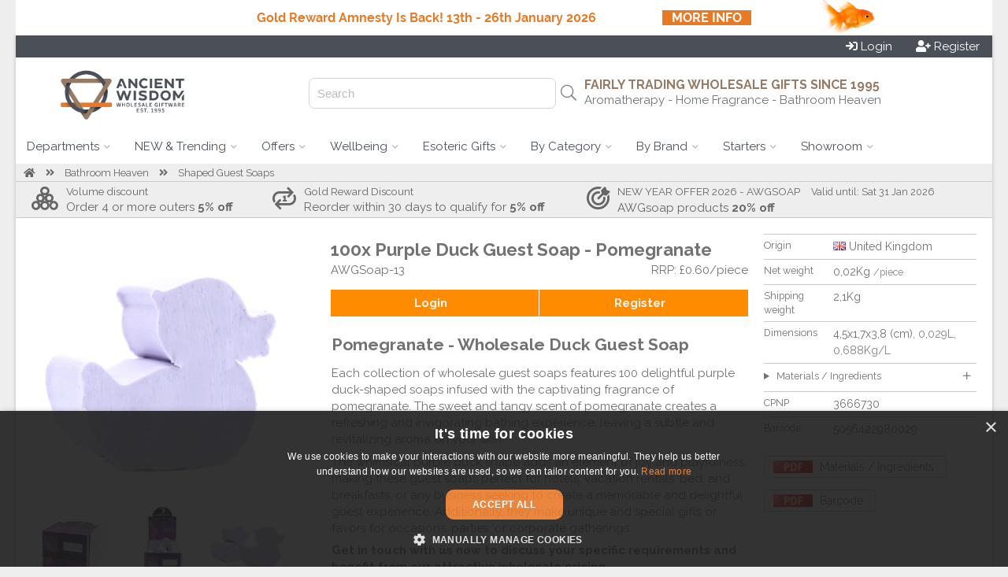

--- FILE ---
content_type: text/html; charset=UTF-8
request_url: https://www.ancientwisdom.biz/awgsoap-13
body_size: 23032
content:

<!doctype html><!--[if IE 7 ]>
<html lang="en-gb" class="isie ie7 oldie no-js"> <![endif]--><!--[if IE 8 ]>
<html lang="en-gb" class="isie ie8 oldie no-js"> <![endif]--><!--[if IE 9 ]>
<html lang="en-gb" class="isie ie9 no-js"> <![endif]--><!--[if (gt IE 9)|!(IE)]><!-->
<html lang="en-gb" class="no-js"> <!--<![endif]-->
<head>

    <script>
      window.dataLayer = window.dataLayer || [];
    </script>

    <script src="https://cdn.jsdelivr.net/npm/sweetalert2@11"></script>



                <script src="https://scripts.luigisbox.tech/LBX-588294.js"></script>
    

    
                   <!-- Google Tag Manager -->





        <script>


          (function (w, d, s, l, i) {
                w[l] = w[l] || [];
                w[l].push({
                    'gtm.start': new Date().getTime(), event: 'gtm.js'
                });
                var f = d.getElementsByTagName(s)[0], j = d.createElement(s), dl = l != 'dataLayer' ? '&l=' + l : '';
                j.async = true;
                j.src = 'https://www.googletagmanager.com/gtm.js?id=' + i + dl;
                f.parentNode.insertBefore(j, f);
            })(window, document, 'script', 'dataLayer', 'GTM-MRVMW9');</script>



        <!-- End Google Tag Manager -->
                


        <script>
            function getCookieValue(a) {
                var b = document.cookie.match('(^|;)\\s*' + a + '\\s*=\\s*([^;]+)');
                return b ? b.pop() : '';
            }

            (function(i,s,o,g,r,a,m){i['GoogleAnalyticsObject']=r;i[r]=i[r]||function(){
            (i[r].q=i[r].q||[]).push(arguments)},i[r].l=1*new Date();a=s.createElement(o),
                m=s.getElementsByTagName(o)[0];a.async=1;a.src=g;m.parentNode.insertBefore(a,m)
            })(window,document,'script','https://www.google-analytics.com/analytics.js','ga');
            



            ga('create', 'UA-100778677-1', 'auto', 'auTracker');
            ga('auTracker.require', 'ec');
            ga('auTracker.set', 'transport', 'beacon');
            ga('auTracker.set', 'dimension1', 'AW.186679');
            ga('auTracker.set', 'dimension2', 'AW.1');
            ga('auTracker/set', 'dimension3', 'AW');

            var analytics_user_key=getCookieValue('AUK');
            if(analytics_user_key!=''){
                ga('auTracker.set', 'dimension4', analytics_user_key);
                ga('auTracker.set', 'userId', analytics_user_key);
            }else{
                ga('auTracker.set', 'dimension4', 'AW.');
            }


            ga('auTracker.set', 'currencyCode', 'GBP');

            ga('auTracker.set', 'contentGroup1', 'AW');

            ga('auTracker.set', 'contentGroup2', 'www.ancientwisdom.biz');
            ga('auTracker.set', 'contentGroup3', 'Logged out');

            function go_product(element) {
                ga('auTracker.ec:addProduct', element.dataset.analytics  );
                ga('auTracker.ec:setAction', 'click', { list: element.dataset.list});
                var link = element.getAttribute('href')
                if (navigator.sendBeacon) {
                    ga('auTracker.send', 'event', 'UX', 'click', element.dataset.list);
                    document.location = link;
                } else {
                    ga('auTracker.send', 'event', 'UX', 'click', element.dataset.list, {
                        hitCallback: function () {
                            document.location = link;
                        }
                    });
                }
            }



        </script>



    
    <title>Wholesale Purple Duck Guest Soap - Pomegranate - Ancient Wisdom Giftware Supplier</title>
    <meta charset="utf-8">
    <meta name="keywords" content="giftware aromatherapy"/>
    <meta name="description" content="Presenting our Wholesale Pomegranate Purple Duck Guest Soap - an enchanting and invigorating assortment of miniature purple duck-shaped soaps created to enhance the guest experience."/>
           <link rel="shortcut icon" type="image/png" href="wi.php?id=1837366&s=32x31"/>
    
    <meta name="viewport" content="width=device-width, initial-scale=1.0">

            <script id="mcjs">!function(c,h,i,m,p){
            m=c.createElement(h),p=c.getElementsByTagName(h)[0],m.async=1,m.src=i,p.parentNode.insertBefore(m,p)}(document,"script","https://chimpstatic.com/mcjs-connected/js/users/2dfc4018e22b28a66ec6cc1bd/b9c276fd71aa5eecf3a87d6d5.js");</script>
    
    <!--[if lt IE 9]>
    <script src="https://html5shim.googlecode.com/svn/trunk/html5.js"></script>
    <![endif]-->

    

    <link rel="canonical" href="https://www.ancientwisdom.biz/awgsoap-13"/>


    <script
            src="https://code.jquery.com/jquery-3.5.1.min.js"
            integrity="sha256-9/aliU8dGd2tb6OSsuzixeV4y/faTqgFtohetphbbj0="
            crossorigin="anonymous"></script>



    
        <script>
        function getUrlParameter(sParam) {
            var sPageURL = window.location.search.substring(1), sURLVariables = sPageURL.split('&'), sParameterName, i;

            for (i = 0; i < sURLVariables.length; i++) {
                sParameterName = sURLVariables[i].split('=');

                if (sParameterName[0] === sParam) {
                    return sParameterName[1] === undefined ? true : decodeURIComponent(sParameterName[1]);
                }
            }
        }
    </script>
    

    <link rel="stylesheet" href="js/luigi_theme.css?v=13" type="text/css"/>
    <link rel="stylesheet" href="js/animations.css" type="text/css"/>


    <link rel="stylesheet" href="assets/desktop.3.58.3170.min.css" type="text/css"/>
                                                                                        


        
                                                                                        
                        
                    
                                                                                        
                        
                                                <link rel="stylesheet" href="assets/image_gallery.3.58.3170.min.css" type="text/css"/>
    
           <script src="https://challenges.cloudflare.com/turnstile/v0/api.js" defer></script>
    


                            

            <link href="https://fonts.googleapis.com/css?family=Raleway:400,700" rel="stylesheet">
    
    <link href="https://fonts.googleapis.com/css2?family=Comfortaa&family=Inter&family=Laila&family=Lobster&family=Playfair&family=Port+Lligat+Slab&family=Quicksand&family=Yatra+One" rel="stylesheet">


    


    
    
    
    <script src="https://cdn.tailwindcss.com"></script>
    <script>
        tailwind.config = {
            important: true,
            prefix: 'tw-',
            corePlugins: {
                preflight: false,
            },
            theme: {
                extend: {
                    colors: {
                        color1: '#4b5058',
                        color2: '#957a65',
                        color3: '#e87928',
                    }
                }
            }
        }
    </script>

    <style>
                body {
            font-family: 'Raleway', sans-serif;
        }

        h1, h2, h3, h4, h5, h6 {
            font-family: 'Raleway', sans-serif;

        }

        

                body{ background-color: #eee}
                body{ color: #727272}
                .site_wrapper{ background-color: #fff}
                #top_header{ height: 130px}
                #header_logo{ flex-basis: 272px}
                #header_logo{ background-image: none}
                #body{ background-image: none}
                body{ background-image: none}
                #top_header{ color: #727272}
                #top_header{ background-color: rgb(255, 255, 255)}
                #top_header{ background-image: none}
                .top_body{ border-bottom-width: 1px}
                .top_body{ border-bottom-style: solid}
                .top_body{ border-bottom-color: #ccc}
                .top_body{ color: rgb(102, 102, 102)}
                .top_body{ background-color: rgb(238, 238, 238)}
                #bottom_header{ background-color: rgb(255, 255, 255)}
                #bottom_header a.menu{ color: rgb(75, 80, 88)}
                #bottom_header a.menu{ background-color: rgb(255, 255, 255)}
                #bottom_header a.menu.active{ color: rgb(75, 80, 88)}
                #bottom_header a.menu.active{ background-color: rgb(238, 238, 238)}
                #bottom_header a.menu.dropdown:hover{ color: rgb(75, 80, 88)}
                #bottom_header a.menu.dropdown:hover{ background-color: rgb(238, 238, 238)}
                .menu_block{ border-color: rgb(238, 238, 238)}
                .single_column{ border-color: rgb(238, 238, 238)}
                footer{ color: #d7d7d7}
                footer{ background-color: rgb(29, 37, 46)}
                footer .copyright{ color: #d7d7d7}
                footer .copyright{ background-color: rgb(78, 70, 71)}
                .vertical-menu a{ color: #555}
                .vertical-menu a{ background-color: #fff}
                .vertical-menu a:hover{ color: #555}
                .vertical-menu a:hover{ background-color: #ccc}
                .menu_block{ background-color: #fff}
                .menu_block{ color: #727272}
                #bottom_header .button{ color: rgb(243, 243, 243)}
                #bottom_header .button{ background-color: rgb(75, 80, 88)}
                #bottom_header .button:hover{ color: #fff}
                #bottom_header .button:hover{ background-color: rgb(75, 80, 88)}
                .product_wrap{ color: #727272}
                .product_block{ border-color: #ccc}
                .product_block{ border-style: solid}
                .product_block{ border-left-width: 1px}
                .product_block{ border-right-width: 1px}
                .product_block{ border-top-width: 1px}
                .product_block{ border-bottom-width: 0px}
                .empty{ background-color: rgb(232, 121, 40)}
                .empty{ color: white}
                .empty:hover{ background-color: rgb(232, 121, 40)}
                .empty:hover{ color: white}
                .add_to_portfolio{ color: #727272}
                .add_to_portfolio:hover{ color: #727272}
                .remove_from_portfolio{ background-color: rgba(255, 165, 0, 0.9)}
                .remove_from_portfolio{ color: white}
                .remove_from_portfolio:hover{ background-color: orange}
                .remove_from_portfolio:hover{ color: white}
                .ordered{ background-color: rgb(232, 121, 40)}
                .ordered{ color: white}
                .ordered:hover{ background-color: rgb(255, 129, 37)}
                .ordered:hover{ color: white}
                .out_of_stock{ background-color: rgba(204, 204, 204, 0.9)}
                .out_of_stock{ color: white}
                .out_of_stock:hover{ background-color: #ccc}
                .out_of_stock:hover{ color: white}
                .launching_soon{ background-color: rgba(147, 196, 125, 0.9)}
                .launching_soon{ color: white}
                .launching_soon:hover{ background-color: rgba(147, 196, 125, 1)}
                .launching_soon:hover{ color: white}
                .product_price{ color: rgb(232, 121, 40)}
                .sky-form .button{ background-color: rgb(75, 80, 88)}
                .sky-form .button{ color: rgb(255, 255, 255)}
        


        
        
        
        
        
    </style>

    
    
<script data-cfasync="false" nonce="8552aff4-3e29-4711-a84e-47803bb8813b">try{(function(w,d){!function(j,k,l,m){if(j.zaraz)console.error("zaraz is loaded twice");else{j[l]=j[l]||{};j[l].executed=[];j.zaraz={deferred:[],listeners:[]};j.zaraz._v="5874";j.zaraz._n="8552aff4-3e29-4711-a84e-47803bb8813b";j.zaraz.q=[];j.zaraz._f=function(n){return async function(){var o=Array.prototype.slice.call(arguments);j.zaraz.q.push({m:n,a:o})}};for(const p of["track","set","debug"])j.zaraz[p]=j.zaraz._f(p);j.zaraz.init=()=>{var q=k.getElementsByTagName(m)[0],r=k.createElement(m),s=k.getElementsByTagName("title")[0];s&&(j[l].t=k.getElementsByTagName("title")[0].text);j[l].x=Math.random();j[l].w=j.screen.width;j[l].h=j.screen.height;j[l].j=j.innerHeight;j[l].e=j.innerWidth;j[l].l=j.location.href;j[l].r=k.referrer;j[l].k=j.screen.colorDepth;j[l].n=k.characterSet;j[l].o=(new Date).getTimezoneOffset();if(j.dataLayer)for(const t of Object.entries(Object.entries(dataLayer).reduce((u,v)=>({...u[1],...v[1]}),{})))zaraz.set(t[0],t[1],{scope:"page"});j[l].q=[];for(;j.zaraz.q.length;){const w=j.zaraz.q.shift();j[l].q.push(w)}r.defer=!0;for(const x of[localStorage,sessionStorage])Object.keys(x||{}).filter(z=>z.startsWith("_zaraz_")).forEach(y=>{try{j[l]["z_"+y.slice(7)]=JSON.parse(x.getItem(y))}catch{j[l]["z_"+y.slice(7)]=x.getItem(y)}});r.referrerPolicy="origin";r.src="/cdn-cgi/zaraz/s.js?z="+btoa(encodeURIComponent(JSON.stringify(j[l])));q.parentNode.insertBefore(r,q)};["complete","interactive"].includes(k.readyState)?zaraz.init():j.addEventListener("DOMContentLoaded",zaraz.init)}}(w,d,"zarazData","script");window.zaraz._p=async d$=>new Promise(ea=>{if(d$){d$.e&&d$.e.forEach(eb=>{try{const ec=d.querySelector("script[nonce]"),ed=ec?.nonce||ec?.getAttribute("nonce"),ee=d.createElement("script");ed&&(ee.nonce=ed);ee.innerHTML=eb;ee.onload=()=>{d.head.removeChild(ee)};d.head.appendChild(ee)}catch(ef){console.error(`Error executing script: ${eb}\n`,ef)}});Promise.allSettled((d$.f||[]).map(eg=>fetch(eg[0],eg[1])))}ea()});zaraz._p({"e":["(function(w,d){})(window,document)"]});})(window,document)}catch(e){throw fetch("/cdn-cgi/zaraz/t"),e;};</script></head>

<body xmlns="http://www.w3.org/1999/html" data-device_prefix="" class="pweb desktop repeat"  data-ws="n" data-ws_key="" >
    <!-- Google Tag Manager (noscript) -->
    <noscript><iframe src="https://www.googletagmanager.com/ns.html?id=GTM-MRVMW9" height="0" width="0" style="display:none;visibility:hidden"></iframe></noscript>
    <!-- End Google Tag Manager (noscript) -->

<div class="wrapper_boxed">
        <script>
        window.addEventListener('message', function(event) {
            console.log('received message', event.data)

            if (event?.data?.height) {
                document.getElementById('wowsbar_announcement_iframe').style.height = event.data.height
            }
        })
    </script>

                        <iframe
                id="wowsbar_announcement_iframe"
                src="https://delivery.wowsbar.com/announcement?logged_in=false&domain=www.ancientwisdom.biz/awgsoap-13"
                frameBorder="0"
                allowTransparency="true"
                class="tw-border-none tw-w-full tw-block tw-bg-transparent tw-isolate tw-relative"
                style="height: 0px"
            >
            </iframe>
                
    <div class="site_wrapper">
        
<span id="webpage_data" style="display:none" data-webpage_key="186679" ></span>
<div id="wowsbar_announcement" class="hide"></div>
<div id="top_bar" style="background-color: rgb(75, 80, 88); color: white; padding: 4px 16px;
 display: flex; justify-content: space-between       "
>
    <div class="greetings" style="grid-column: span 4 / span 4; display: flex">
            </div>

    <div class="action_buttons" style="display: flex; justify-content: flex-end;
    column-gap: 45px;     grid-column: span 5 / span 5">

                    <div style="display: flex;column-gap: 16px;">
                <a href="/login.sys" class="button"  id="login_header_button" ><i class="fa fa-sign-in" aria-hidden="true"></i> <span>Login</span></a>
                <a style="margin-left: 30px" href="/register.sys" class="button"  id="register_header_button" ><i class="fa fa-user-plus" aria-hidden="true"></i> <span>Register</span></a>
            </div>
        
    </div>
</div>

<div id="top_header" class="no_repeat" style="height: 90px; padding-right: 30px;width: auto;">
    <div id="header_logo" style="flex-grow: 0;flex-shrink: 0;text-align: center">
                    <a href="https://www.ancientwisdom.biz">
                <img id="website_logo" style="max-height: 100%;max-width: 100%;vertical-align: middle;" alt="" src="wi.php?id=1837363">
            </a>
            </div>
    
    <div id="buffer_zone" style="text-align: right;flex-grow: 0;flex-shrink: 0; flex-basis:100px;"> </div>

    
    <div id="search_header" style="text-align: right; flex-grow: 0; flex-shrink: 0; flex-basis:350px; position: relative; display: flex; align-items: center;justify-content: end">
        <div class="hide">
                                                                                            <div id="su_id_0" class="header_text" data-link="" style="position: absolute;left:12.8125px;top:33.7890625px;color:rgb(114, 114, 114)">
                            <small type="N-">Search the best in giftware wholesale today</small>
                        </div>
                                                        </div>
        
        <div id="search_hanger" style="">
            <input class="hide" id="inputLuigi" style="border: 1px solid #d1d5db; border-radius: 7px;height: 35px;padding-left: 10px;" placeholder="Search"/>
            <i id="luigi_search_icon" class="hide fal fa-search" style="position: absolute; right: 10px; top: 50%; transform: translateY(-50%);font-size: 20px;" class="fal fa-search"></i>
            <input id="header_search_input"/>
            <i id="header_search_icon" class="button fa fa-search"></i>
        </div>
        
    </div>

    <div id="main_header" style="flex-grow:2; position: relative; display: flex; flex-direction: column;align-items: end; justify-content: center;">
                                                                        <div id="u_id_0" class="header_text" data-link="" style="left:71.2890625px;top:50.390625px;color:rgb(149, 122, 101)">
                        <h3  type="H3" style="margin-bottom: 0px">
                                                            FAIRLY TRADING WHOLESALE GIFTS SINCE 1995
                                                    </h3>
                    </div>
                                                                                <div id="u_id_1" class="header_text" data-link="" style="left:71.875px;top:73.828125px;color:rgb(114, 114, 114)">
                        <span  type="N">                                Aromatherapy - Home Fragrance - Bathroom Heaven
                            </span>
                    </div>
                                    
    </div>

</div>

<div id="bottom_header">
                    <a id="menu_0" class="menu dropdown  real_link " href="https://www.ancientwisdom.biz/catalogue.sys" data-key="0">
                        <span>Departments</span> <i  class="down_cadet   fal fa-angle-down   "></i>
        </a>
                            <a id="menu_1" class="menu dropdown  real_link " href="https://www.ancientwisdom.biz/new" data-key="1">
                        <span>NEW &amp; Trending</span> <i  class="down_cadet   fal fa-angle-down   "></i>
        </a>
                            <a id="menu_2" class="menu dropdown  real_link " href="https://www.ancientwisdom.biz/APROMOTION" data-key="2">
                        <span>Offers</span> <i  class="down_cadet   fal fa-angle-down   "></i>
        </a>
                            <a id="menu_3" class="menu dropdown  real_link " href="https://www.ancientwisdom.biz/bathroomheaven" data-key="3">
                        <span>Wellbeing</span> <i  class="down_cadet   fal fa-angle-down   "></i>
        </a>
                            <a id="menu_4" class="menu dropdown  real_link " href="https://www.ancientwisdom.biz/stoneware" data-key="4">
                        <span>Esoteric Gifts</span> <i  class="down_cadet   fal fa-angle-down   "></i>
        </a>
                            <a id="menu_5" class="menu dropdown  real_link " href="https://www.ancientwisdom.biz/inspiration" data-key="5">
                        <span>By Category</span> <i  class="down_cadet   fal fa-angle-down   "></i>
        </a>
                            <a id="menu_6" class="menu dropdown  real_link " href="https://www.ancientwisdom.biz/brands" data-key="6">
                        <span>By Brand</span> <i  class="down_cadet   fal fa-angle-down   "></i>
        </a>
                            <a id="menu_7" class="menu dropdown  real_link " href="https://www.ancientwisdom.biz/starter" data-key="7">
                        <span>Starters</span> <i  class="down_cadet   fal fa-angle-down   "></i>
        </a>
                            <a id="menu_8" class="menu dropdown  real_link " href="https://www.ancientwisdom.biz/showroom" data-key="8">
                        <span>Showroom</span> <i  class="down_cadet   fal fa-angle-down   "></i>
        </a>
                            <a id="menu_9" class="menu dropdown  real_link " href="https://www.ancientwisdom.biz/valentines_day" data-key="9">
                        <span>Valentine's Day</span> <i  class="down_cadet   fal fa-angle-down   "></i>
        </a>
            </div>




<div id="_menu_blocks">
                <div id="menu_block_menu_0" class="_menu_block menu_block hide" data-key="0">
                                                <div class="vertical-menu  ">
                                                                                    <a href="aromatherapy"><i class="fa fa-caret-right fa-fw"></i>Aromatherapy</a>
                                                                                                                <a href="bagsbags"><i class="fa fa-caret-right fa-fw"></i>Bags and Accessories</a>
                                                                                                                <a href="bathroomheaven"><i class="fa fa-caret-right fa-fw"></i>Bathroom Heaven</a>
                                                                                                                <a href="candles"><i class="fa fa-caret-right fa-fw"></i>Candles Supplier UK</a>
                                                                                                                <a href="stoneware"><i class="fa fa-caret-right fa-fw"></i>Gemstone Crystals and Esoteric Gifts</a>
                                                                        </div>
                                                                <div class="vertical-menu  ">
                                                                                    <a href="homeware"><i class="fa fa-caret-right fa-fw"></i>Home and Garden</a>
                                                                                                                <a href="homefragrance"><i class="fa fa-caret-right fa-fw"></i>Home Fragrance</a>
                                                                                                                <a href="incense"><i class="fa fa-caret-right fa-fw"></i>Incense and Incense Burners</a>
                                                                                                                <a href="jewellery"><i class="fa fa-caret-right fa-fw"></i>Jewellery Quarter</a>
                                                                                                                <a href="packaging"><i class="fa fa-caret-right fa-fw"></i>Packaging and Presentation</a>
                                                                        </div>
                                                                <div class="vertical-menu  ">
                                                                                    <a href="retail-display-stands"><i class="fa fa-caret-right fa-fw"></i>Retail Displays & Stands</a>
                                                                                                                <a href="tea"><i class="fa fa-caret-right fa-fw"></i>Tea & Tea Accessories</a>
                                                                                                                <a href="wholesale_collectables_gifts"><i class="fa fa-caret-right fa-fw"></i>Vintage Gifts and Collectables</a>
                                                                                                                <a href="whilestockslast"><i class="fa fa-caret-right fa-fw"></i>While Stocks Last</a>
                                                                                                                <a href="woodware"><i class="fa fa-caret-right fa-fw"></i>Wooden Gifts and Decorations</a>
                                                                        </div>
                                    </div>
                        <div id="menu_block_menu_1" class="_menu_block menu_block hide" data-key="1">
                                                <div class="vertical-menu  ">
                                                                                    <a href="https://www.ancientwisdom.biz/new">
                                        <i class="item_icon fa-fw fas fa-circle"></i>                                     <span class="_item_label"><b>NEW IN</b></span>
                                </a>
                                                                                                                <a href="https://www.ancientwisdom.biz/arttt">
                                        <i class="item_icon fa-fw fa fa-caret-right"></i>                                     <span class="_item_label">Mandala Leaves Artisan Teas in Tins - 50g
</span>
                                </a>
                                                                                                                <a href="https://www.ancientwisdom.biz/bbug">
                                        <i class="item_icon fa-fw fa fa-caret-right"></i>                                     <span class="_item_label">Bottom Up Shot Glasses</span>
                                </a>
                                                                                                                <a href="https://www.ancientwisdom.biz/fsfd">
                                        <i class="item_icon fa-fw fa fa-caret-right"></i>                                     <span class="_item_label">Feng Shui Fortune Fidget Spinner &amp; Hangings</span>
                                </a>
                                                                                                                <a href="https://www.ancientwisdom.biz/greenes">
                                        <i class="item_icon fa-fw fa fa-caret-right"></i>                                     <span class="_item_label">Greenman Rituals Bath Salts
</span>
                                </a>
                                                                                                                <a href="https://www.ancientwisdom.biz/soon">
                                        <i class="item_icon fa-fw fas fa-circle"></i>                                     <span class="_item_label"><b>COMING SOON</b></span>
                                </a>
                                                                                                                <a href="https://www.ancientwisdom.biz/christmas">
                                        <i class="item_icon fa-fw fas fa-circle"></i>                                     <span class="_item_label"><b>NEXT SEASON'S HIGHLIGHTS:</b></span>
                                </a>
                                                                                                                <a href="https://www.ancientwisdom.biz/valentines_day">
                                        <i class="item_icon fa-fw fa fa-caret-right"></i>                                     <span class="_item_label">Valentine's Day</span>
                                </a>
                                                                                                                <a href="https://www.ancientwisdom.biz/mothers_day">
                                        <i class="item_icon fa-fw fa fa-caret-right"></i>                                     <span class="_item_label">Mother's Day</span>
                                </a>
                                                                        </div>
                                                                <div class="vertical-menu  ">
                                                                                    <a href="https://www.ancientwisdom.biz/gift-sets">
                                        <i class="item_icon fa-fw fas fa-circle"></i>                                     <span class="_item_label"><b>GIFT SETS</b><br></span>
                                </a>
                                                                                                                <a href="https://www.ancientwisdom.biz/acgs">
                                        <i class="item_icon fa-fw fa fa-caret-right"></i>                                     <span class="_item_label">Agnes &amp; Cat Gift Sets</span>
                                </a>
                                                                                                                <a href="https://www.ancientwisdom.biz/wholesale-wild-hare-salt-flowers-set">
                                        <i class="item_icon fa-fw fa fa-caret-right"></i>                                     <span class="_item_label">Wild Hare Salt &amp; Soap Flowers</span>
                                </a>
                                                                                                                <a href="https://www.ancientwisdom.biz/hhc">
                                        <i class="item_icon fa-fw fas fa-circle"></i>                                     <span class="_item_label"><b>TRENDING NOW:</b></span>
                                </a>
                                                                                                                <a href="https://www.ancientwisdom.biz/awtpc">
                                        <i class="item_icon fa-fw fa fa-caret-right"></i>                                     <span class="_item_label">Ancient Witch Ritual Candles</span>
                                </a>
                                                                                                                <a href="https://www.ancientwisdom.biz/zodiac">
                                        <i class="item_icon fa-fw fa fa-caret-right"></i>                                     <span class="_item_label">Zodiac Products</span>
                                </a>
                                                                                                                <a href="https://www.ancientwisdom.biz/xmas-chillp">
                                        <i class="item_icon fa-fw fa fa-caret-right"></i>                                     <span class="_item_label">Christmas Chill Pills Gift Pack</span>
                                </a>
                                                                                                                <a href="https://www.ancientwisdom.biz/xrps">
                                        <i class="item_icon fa-fw fa fa-caret-right"></i>                                     <span class="_item_label">Christmas Room Sprays</span>
                                </a>
                                                                                                                <a href="https://www.ancientwisdom.biz/xmas-wcs">
                                        <i class="item_icon fa-fw fa fa-caret-right"></i>                                     <span class="_item_label">Christmas Whipped Soap</span>
                                </a>
                                                                        </div>
                                                                <div class="image">
                                                    <a href="https://www.ancientwisdom.biz/awtpc"  title="" ><img style="width: 100%" src="/wi.php?id=1863692" alt="" /></a>
                                            </div>
                                    </div>
                        <div id="menu_block_menu_2" class="_menu_block menu_block hide" data-key="2">
                                                <div class="vertical-menu  ">
                                                                                    <a href=".">
                                        <i class="item_icon fa-fw fas fa-circle"></i>                                     <span class="_item_label"><b>INCENTIVES</b></span>
                                </a>
                                                                                                                <a href="gold_reward">
                                        <i class="item_icon fa-fw fa fa-lightbulb"></i>                                     <span class="_item_label">Gold Reward</span>
                                </a>
                                                                                                                <a href="https://www.ancientwisdom.biz/no_minimum_order">
                                        <i class="item_icon fa-fw fa fa-shopping-basket"></i>                                     <span class="_item_label">No Minimum Order</span>
                                </a>
                                                                                                                <a href="https://www.ancientwisdom.biz/first_order_bonus">
                                        <i class="item_icon fa-fw fa fa-heart"></i>                                     <span class="_item_label">First Order Bonus</span>
                                </a>
                                                                                                                <a href="https://www.ancientwisdom.biz/volume_discount">
                                        <i class="item_icon fa-fw fa fa-shopping-cart"></i>                                     <span class="_item_label">Volume Discount</span>
                                </a>
                                                                        </div>
                                                                <div class="vertical-menu  ">
                                                                                    <a href="https://www.ancientwisdom.biz/megac">
                                        <i class="item_icon fa-fw fa fa-gift"></i>                                     <span class="_item_label">Mega Clearance</span>
                                </a>
                                                                                                                <a href="https://www.ancientwisdom.biz/10p">
                                        <i class="item_icon fa-fw fa fa-pound-sign"></i>                                     <span class="_item_label">10 Pence Special</span>
                                </a>
                                                                                                                <a href="https://www.ancientwisdom.biz/whilestockslast">
                                        <i class="item_icon fa-fw fa fa-pound-sign"></i>                                     <span class="_item_label">While Stock Last</span>
                                </a>
                                                                        </div>
                                                                </div>
                        <div id="menu_block_menu_3" class="_menu_block menu_block hide" data-key="3">
                                                <div class="vertical-menu  ">
                                                                                    <a href="https://www.ancientwisdom.biz/bathroomheaven">
                                        <i class="item_icon fa-fw fas fa-circle"></i>                                     <span class="_item_label"><b>BATHROOM HEAVEN</b></span>
                                </a>
                                                                                                                <a href="https://www.ancientwisdom.biz/wholesale-bath-bombs-uk">
                                        <i class="item_icon fa-fw fa fa-caret-right"></i>                                     <span class="_item_label">Bath Bombs</span>
                                </a>
                                                                                                                <a href="https://www.ancientwisdom.biz/wholesale-soaps">
                                        <i class="item_icon fa-fw fa fa-caret-right"></i>                                     <span class="_item_label">Soap Bars &amp; Soap Loafs</span>
                                </a>
                                                                                                                <a href="https://www.ancientwisdom.biz/wholesale-soap-flowers">
                                        <i class="item_icon fa-fw fa fa-caret-right"></i>                                     <span class="_item_label">Soap Flowers</span>
                                </a>
                                                                                                                <a href="https://www.ancientwisdom.biz/vitc">
                                        <i class="item_icon fa-fw fa fa-caret-right"></i>                                     <span class="_item_label">Vitamin C Range</span>
                                </a>
                                                                                                                <a href="https://www.ancientwisdom.biz/awcosmetics">
                                        <i class="item_icon fa-fw fa fa-caret-right"></i>                                     <span class="_item_label">Cosmetics</span>
                                </a>
                                                                                                                <a href="https://www.ancientwisdom.biz/bathroomheaven">
                                                                            <span class="_item_label"><u>Browse all</u></span>
                                </a>
                                                                        </div>
                                                                <div class="vertical-menu  ">
                                                                                    <a href="https://www.ancientwisdom.biz/aromatherapy">
                                        <i class="item_icon fa-fw fas fa-circle"></i>                                     <span class="_item_label"><b>AROMATHERAPY</b></span>
                                </a>
                                                                                                                <a href="https://www.ancientwisdom.biz/wholesale-essential-oils">
                                        <i class="item_icon fa-fw fa fa-caret-right"></i>                                     <span class="_item_label">Essential Oils &amp; Blends</span>
                                </a>
                                                                                                                <a href="https://www.ancientwisdom.biz/starter-aromatherapy">
                                        <i class="item_icon fa-fw fa fa-caret-right"></i>                                     <span class="_item_label">Aromatherapy Retail Starters</span>
                                </a>
                                                                                                                <a href="https://www.ancientwisdom.biz/massage">
                                        <i class="item_icon fa-fw fa fa-caret-right"></i>                                     <span class="_item_label">Massage Products</span>
                                </a>
                                                                                                                <a href="https://www.ancientwisdom.biz/ceyep">
                                        <i class="item_icon fa-fw fa fa-caret-right"></i>                                     <span class="_item_label">Eye Pillow in Gift Box</span>
                                </a>
                                                                                                                <a href="https://www.ancientwisdom.biz/earc">
                                        <i class="item_icon fa-fw fa fa-caret-right"></i>                                     <span class="_item_label">Ear Candles</span>
                                </a>
                                                                                                                <a href="https://www.ancientwisdom.biz/aromatherapy">
                                                                            <span class="_item_label"><u>Browse All</u></span>
                                </a>
                                                                        </div>
                                                                <div class="vertical-menu  ">
                                                                                    <a href="https://www.ancientwisdom.biz/bathroomheaven">
                                        <i class="item_icon fa-fw fa fa-gift"></i>                                     <span class="_item_label"><b>GIFT SETS</b></span>
                                </a>
                                                                                                                <a href="https://www.ancientwisdom.biz/sckit">
                                        <i class="item_icon fa-fw fa fa-caret-right"></i>                                     <span class="_item_label">Self Care Kits</span>
                                </a>
                                                                                                                <a href="https://www.ancientwisdom.biz/wholesale-wild-hare-salt-flowers-set">
                                        <i class="item_icon fa-fw fa fa-caret-right"></i>                                     <span class="_item_label">Wild Hare Salt &amp; Flowers Sets</span>
                                </a>
                                                                                                                <a href="https://www.ancientwisdom.biz/wholesale-bath-salts-in-vials">
                                        <i class="item_icon fa-fw fa fa-caret-right"></i>                                     <span class="_item_label">Bath Salt Vials</span>
                                </a>
                                                                                                                <a href="https://www.ancientwisdom.biz/hbbs">
                                        <i class="item_icon fa-fw fa fa-caret-right"></i>                                     <span class="_item_label">Heart Bath Bomb Gift Sets
</span>
                                </a>
                                                                                                                <a href="https://www.ancientwisdom.biz/wholesale-aromatherapy-essential-oil-set">
                                        <i class="item_icon fa-fw fa fa-caret-right"></i>                                     <span class="_item_label">Aromatherapy Essential Oils Set</span>
                                </a>
                                                                                                                <a href="https://www.ancientwisdom.biz/cbf">
                                        <i class="item_icon fa-fw fa fa-caret-right"></i>                                     <span class="_item_label">Chakra Bath Fizzer Sets</span>
                                </a>
                                                                        </div>
                                    </div>
                        <div id="menu_block_menu_4" class="_menu_block menu_block hide" data-key="4">
                                                <div class="vertical-menu  ">
                                                                                    <a href="https://www.ancientwisdom.biz/stoneware">
                                        <i class="item_icon fa-fw fas fa-circle"></i>                                     <span class="_item_label"><b>GEMSTONE &amp; ESOTERIC PRODUCTS</b></span>
                                </a>
                                                                                                                <a href="https://www.ancientwisdom.biz/amethyst">
                                        <i class="item_icon fa-fw fa fa-caret-right"></i>                                     <span class="_item_label">Amethyst Collection
</span>
                                </a>
                                                                                                                <a href="https://www.ancientwisdom.biz/rose-quartz">
                                        <i class="item_icon fa-fw fa fa-caret-right"></i>                                     <span class="_item_label">Rose Quartz Collection
</span>
                                </a>
                                                                                                                <a href="https://www.ancientwisdom.biz/clear-quartz">
                                        <i class="item_icon fa-fw fa fa-caret-right"></i>                                     <span class="_item_label">Clear quartz Collection</span>
                                </a>
                                                                                                                <a href="https://www.ancientwisdom.biz/selenites">
                                        <i class="item_icon fa-fw fa fa-caret-right"></i>                                     <span class="_item_label">Selenite Products</span>
                                </a>
                                                                                                                <a href="https://www.ancientwisdom.biz/wholesale-tumble-stones">
                                        <i class="item_icon fa-fw fa fa-caret-right"></i>                                     <span class="_item_label">Tumble Stones</span>
                                </a>
                                                                                                                <a href="https://www.ancientwisdom.biz/jewellery">
                                        <i class="item_icon fa-fw fa fa-caret-right"></i>                                     <span class="_item_label">Gemstone Jewellery</span>
                                </a>
                                                                                                                <a href="https://www.ancientwisdom.biz/tigers-eye">
                                        <i class="item_icon fa-fw fa fa-caret-right"></i>                                     <span class="_item_label">Tiger's Eye Collection
</span>
                                </a>
                                                                        </div>
                                                                <div class="vertical-menu  ">
                                                                                    <a href="https://www.ancientwisdom.biz/chakra_products">
                                        <i class="item_icon fa-fw fa fa-caret-right"></i>                                     <span class="_item_label">Chakra Inspired Products</span>
                                </a>
                                                                                                                <a href="https://www.ancientwisdom.biz/wholesale_tibetian_bowls_artifacts">
                                        <i class="item_icon fa-fw fa fa-caret-right"></i>                                     <span class="_item_label">Singing Bowls and Artifacts</span>
                                </a>
                                                                                                                <a href="https://www.ancientwisdom.biz/wiccan-pagan-products">
                                        <i class="item_icon fa-fw fa fa-caret-right"></i>                                     <span class="_item_label">Wiccan and Pagan Products</span>
                                </a>
                                                                                                                <a href="https://www.ancientwisdom.biz/gemstone-candles">
                                        <i class="item_icon fa-fw fa fa-caret-right"></i>                                     <span class="_item_label">Gemstone Candles</span>
                                </a>
                                                                                                                <a href="https://www.ancientwisdom.biz/orgonite">
                                        <i class="item_icon fa-fw fa fa-caret-right"></i>                                     <span class="_item_label">Orgonites</span>
                                </a>
                                                                                                                <a href="https://www.ancientwisdom.biz/starter-gemstones">
                                        <i class="item_icon fa-fw fa fa-caret-right"></i>                                     <span class="_item_label">Gemstone Retail Starter Packs</span>
                                </a>
                                                                                                                <a href="https://www.ancientwisdom.biz/jcg">
                                        <i class="item_icon fa-fw fa fa-caret-right"></i>                                     <span class="_item_label">Healing Gongs</span>
                                </a>
                                                                                                                <a href="https://www.ancientwisdom.biz/stoneware">
                                                                            <span class="_item_label"><u>Browse All</u></span>
                                </a>
                                                                        </div>
                                                                <div class="image">
                                                    <a href="https://www.ancientwisdom.biz/minsp"  title="Rare Mineral Specimens" ><img style="width: 100%" src="/wi.php?id=1859152" alt="Rare Mineral Specimens" /></a>
                                            </div>
                                    </div>
                        <div id="menu_block_menu_5" class="_menu_block menu_block hide" data-key="5">
                                                <div class="vertical-menu  ">
                                                                                    <a href=".">
                                        <i class="item_icon fa-fw fas fa-circle"></i>                                     <span class="_item_label"><b>SHOP BY ORIGIN</b><br></span>
                                </a>
                                                                                                                <a href="https://www.ancientwisdom.biz/made-in-uk">
                                        <i class="item_icon fa-fw fa fa-caret-right"></i>                                     <span class="_item_label">Made in UK</span>
                                </a>
                                                                                                                <a href="https://www.ancientwisdom.biz/indonesia">
                                        <i class="item_icon fa-fw fa fa-caret-right"></i>                                     <span class="_item_label">Made in Indonesia</span>
                                </a>
                                                                                                                <a href="https://www.ancientwisdom.biz/india">
                                        <i class="item_icon fa-fw fa fa-caret-right"></i>                                     <span class="_item_label">Made in India</span>
                                </a>
                                                                                                                <a href="https://www.ancientwisdom.biz/morocco">
                                        <i class="item_icon fa-fw fa fa-caret-right"></i>                                     <span class="_item_label">Made in Morocco</span>
                                </a>
                                                                                                                <a href="https://www.ancientwisdom.biz/made-in-nepal">
                                        <i class="item_icon fa-fw fa fa-caret-right"></i>                                     <span class="_item_label">Made in Nepal</span>
                                </a>
                                                                                                                <a href="https://www.ancientwisdom.biz/wedding">
                                        <i class="item_icon fa-fw fa fa-caret-right"></i>                                     <span class="_item_label">Wedding Favours</span>
                                </a>
                                                                                                                <a href="https://www.ancientwisdom.biz/inspiration">
                                        <i class="item_icon fa-fw fas fa-circle"></i>                                     <span class="_item_label"><b>SHOP BY THEME</b></span>
                                </a>
                                                                                                                <a href="https://www.ancientwisdom.biz/lavender">
                                        <i class="item_icon fa-fw fa fa-caret-right"></i>                                     <span class="_item_label">Just Lavender</span>
                                </a>
                                                                                                                <a href="https://www.ancientwisdom.biz/buddha">
                                        <i class="item_icon fa-fw fa fa-caret-right"></i>                                     <span class="_item_label">Buddha Theme</span>
                                </a>
                                                                                                                <a href="https://www.ancientwisdom.biz/tree-of-life">
                                        <i class="item_icon fa-fw fa fa-caret-right"></i>                                     <span class="_item_label">Tree Of Life</span>
                                </a>
                                                                                                                <a href="https://www.ancientwisdom.biz/tib">
                                        <i class="item_icon fa-fw fa fa-caret-right"></i>                                     <span class="_item_label">Tibetan Collection</span>
                                </a>
                                                                                                                <a href="https://www.ancientwisdom.biz/wiccan-pagan-products">
                                        <i class="item_icon fa-fw fa fa-caret-right"></i>                                     <span class="_item_label">Wiccan &amp; Pagan&nbsp;</span>
                                </a>
                                                                        </div>
                                                                <div class="vertical-menu  ">
                                                                                    <a href="https://www.ancientwisdom.biz/inspiration">
                                        <i class="item_icon fa-fw fas fa-circle"></i>                                     <span class="_item_label"><b>SHOP BY SEASON</b></span>
                                </a>
                                                                                                                <a href="https://www.ancientwisdom.biz/valentines_day">
                                        <i class="item_icon fa-fw fa fa-caret-right"></i>                                     <span class="_item_label">Valentine's Day</span>
                                </a>
                                                                                                                <a href="https://www.ancientwisdom.biz/mothers_day">
                                        <i class="item_icon fa-fw fa fa-caret-right"></i>                                     <span class="_item_label">Mother's Day</span>
                                </a>
                                                                                                                <a href="https://www.ancientwisdom.biz/easter">
                                        <i class="item_icon fa-fw fa fa-caret-right"></i>                                     <span class="_item_label">Easter Gifts ideas</span>
                                </a>
                                                                                                                <a href="https://www.ancientwisdom.biz/garden">
                                        <i class="item_icon fa-fw fa fa-caret-right"></i>                                     <span class="_item_label">Gardenware</span>
                                </a>
                                                                                                                <a href="https://www.ancientwisdom.biz/fathers_day">
                                        <i class="item_icon fa-fw fa fa-caret-right"></i>                                     <span class="_item_label">Father's Day</span>
                                </a>
                                                                                                                <a href="https://www.ancientwisdom.biz/summer">
                                        <i class="item_icon fa-fw fa fa-caret-right"></i>                                     <span class="_item_label">Summer Products</span>
                                </a>
                                                                                                                <a href="https://www.ancientwisdom.biz/beach">
                                        <i class="item_icon fa-fw fa fa-caret-right"></i>                                     <span class="_item_label">Beach Essentials</span>
                                </a>
                                                                                                                <a href="https://www.ancientwisdom.biz/autumn">
                                        <i class="item_icon fa-fw fa fa-caret-right"></i>                                     <span class="_item_label">Autumn Products</span>
                                </a>
                                                                                                                <a href="https://www.ancientwisdom.biz/christmas">
                                        <i class="item_icon fa-fw fa fa-caret-right"></i>                                     <span class="_item_label">Christmas</span>
                                </a>
                                                                        </div>
                                                                <div class="vertical-menu  ">
                                                                                    <a href="https://www.ancientwisdom.biz/brands">
                                        <i class="item_icon fa-fw fas fa-circle"></i>                                     <span class="_item_label"><b>SHOP BY BRANDS</b></span>
                                </a>
                                                                                                                <a href="https://www.ancientwisdom.biz/hophare">
                                        <i class="item_icon fa-fw fa fa-caret-right"></i>                                     <span class="_item_label">Hop Hare</span>
                                </a>
                                                                                                                <a href="https://www.ancientwisdom.biz/agnes_and_cat">
                                        <i class="item_icon fa-fw fa fa-caret-right"></i>                                     <span class="_item_label">Agnes &amp; Cat</span>
                                </a>
                                                                                                                <a href="https://www.ancientwisdom.biz/blog">
                                        <i class="item_icon fa-fw fas fa-circle"></i>                                     <span class="_item_label"><b>GIFTWARE GUIDE</b></span>
                                </a>
                                                                                                                <a href="https://www.ancientwisdom.biz/castor-oil">
                                        <i class="item_icon fa-fw far fa-circle"></i>                                     <span class="_item_label">Benefits of Castor Oil</span>
                                </a>
                                                                                                                <a href="https://www.ancientwisdom.biz/how-to-sell-molten-glass-on-wood">
                                        <i class="item_icon fa-fw far fa-circle"></i>                                     <span class="_item_label">Creating a Molten Glass Art&nbsp;</span>
                                </a>
                                                                                                                <a href="https://www.ancientwisdom.biz/wooden-display-furniture">
                                        <i class="item_icon fa-fw far fa-circle"></i>                                     <span class="_item_label">Why Wooden Display Furniture Is The Best Choice For Your Shop</span>
                                </a>
                                                                                                                <a href="https://www.ancientwisdom.biz/make-it-yours">
                                        <i class="item_icon fa-fw fas fa-circle"></i>                                     <span class="_item_label"><b>MAKE IT YOURS</b></span>
                                </a>
                                                                                                                <a href="https://www.ancientwisdom.biz/uasc">
                                        <i class="item_icon fa-fw fa fa-caret-right"></i>                                     <span class="_item_label">Unlabelled Aromatherapy Soy Wax Candles</span>
                                </a>
                                                                                                                <a href="https://www.ancientwisdom.biz/artea">
                                        <i class="item_icon fa-fw fa fa-caret-right"></i>                                     <span class="_item_label">Bulk Artisan Tea Blends 1Kg</span>
                                </a>
                                                                                                                <a href="https://www.ancientwisdom.biz/bsghc">
                                        <i class="item_icon fa-fw fa fa-caret-right"></i>                                     <span class="_item_label">Bulk Home Comforts Simmering Granules</span>
                                </a>
                                                                        </div>
                                    </div>
                        <div id="menu_block_menu_6" class="_menu_block menu_block hide" data-key="6">
                                                <div class="vertical-menu  ">
                                                                                    <a href="https://www.ancientwisdom.biz/brands">
                                        <i class="item_icon fa-fw fas fa-circle"></i>                                     <span class="_item_label"><b>SHOP BY BRAND</b></span>
                                </a>
                                                                                                                <a href="https://www.ancientwisdom.biz/agnes_and_cat">
                                        <i class="item_icon fa-fw fa fa-caret-right"></i>                                     <span class="_item_label">Agnes &amp; Cat</span>
                                </a>
                                                                                                                <a href="https://www.ancientwisdom.biz/ancient-witch">
                                        <i class="item_icon fa-fw fa fa-caret-right"></i>                                     <span class="_item_label">Ancient Witch Products</span>
                                </a>
                                                                                                                <a href="https://www.ancientwisdom.biz/hophare">
                                        <i class="item_icon fa-fw fa fa-caret-right"></i>                                     <span class="_item_label">Hop Hare&nbsp;</span>
                                </a>
                                                                                                                <a href="https://www.ancientwisdom.biz/nomad-sari">
                                        <i class="item_icon fa-fw fa fa-caret-right"></i>                                     <span class="_item_label">Nomad Sari - Spirit of Travel</span>
                                </a>
                                                                                                                <a href="https://www.ancientwisdom.biz/arttt">
                                        <i class="item_icon fa-fw fa fa-caret-right"></i>                                     <span class="_item_label">Mandala Leaves Artisan Teas in Tins</span>
                                </a>
                                                                                                                <a href="https://www.ancientwisdom.biz/vitc">
                                        <i class="item_icon fa-fw fa fa-caret-right"></i>                                     <span class="_item_label">AW Vitamin C Range</span>
                                </a>
                                                                                                                <a href="https://www.ancientwisdom.biz/awcosmetics">
                                        <i class="item_icon fa-fw fa fa-caret-right"></i>                                     <span class="_item_label">AW Cosmetics</span>
                                </a>
                                                                        </div>
                                                                <div class="vertical-menu  ">
                                                                                    <a href="https://www.ancientwisdom.biz/hophare">
                                        <i class="item_icon fa-fw fas fa-circle"></i>                                     <span class="_item_label"><b>HOP HARE EXCLUSIVE</b></span>
                                </a>
                                                                                                                <a href="https://www.ancientwisdom.biz/hhtb">
                                        <i class="item_icon fa-fw fa fa-caret-right"></i>                                     <span class="_item_label">Hop Hare Tarot Cotton Bags
</span>
                                </a>
                                                                                                                <a href="https://www.ancientwisdom.biz/wholesale-hop-hare-bamboo-socks">
                                        <i class="item_icon fa-fw fa fa-caret-right"></i>                                     <span class="_item_label">Hop Hare Bamboo Socks</span>
                                </a>
                                                                                                                <a href="https://www.ancientwisdom.biz/hhc">
                                        <i class="item_icon fa-fw fa fa-caret-right"></i>                                     <span class="_item_label">Hop Hare Crystal Magic Flower Candles</span>
                                </a>
                                                                                                                <a href="https://www.ancientwisdom.biz/bamsl">
                                        <i class="item_icon fa-fw fa fa-caret-right"></i>                                     <span class="_item_label">Hop Hare Bamboo Socks Low
</span>
                                </a>
                                                                                                                <a href="https://www.ancientwisdom.biz/eid">
                                        <i class="item_icon fa-fw fas fa-circle"></i>                                     <span class="_item_label"><b>NAG CHAMPA INCENSE</b></span>
                                </a>
                                                                                                                <a href="https://www.ancientwisdom.biz/isatya">
                                        <i class="item_icon fa-fw fas fa-circle"></i>                                     <span class="_item_label"><b>SATYA&nbsp;INCENSE</b></span>
                                </a>
                                                                                                                <a href="https://www.ancientwisdom.biz/banjara">
                                        <i class="item_icon fa-fw fas fa-circle"></i>                                     <span class="_item_label"><b>BANJARA&nbsp; INCENSE</b></span>
                                </a>
                                                                        </div>
                                                                <div class="image">
                                                    <a href="https://www.ancientwisdom.biz/hhc"  title="" ><img style="width: 100%" src="/wi.php?id=1859133" alt="" /></a>
                                            </div>
                                    </div>
                        <div id="menu_block_menu_7" class="_menu_block menu_block hide" data-key="7">
                                                <div class="vertical-menu  ">
                                                                                    <a href="https://www.ancientwisdom.biz/starter">
                                        <i class="item_icon fa-fw fas fa-circle"></i>                                     <span class="_item_label"><b>STARTER PACKS</b></span>
                                </a>
                                                                                                                <a href="https://www.ancientwisdom.biz/starter-aromatherapy">
                                        <i class="item_icon fa-fw fa fa-caret-right"></i>                                     <span class="_item_label">Aromatherapy Starter Sets</span>
                                </a>
                                                                                                                <a href="https://www.ancientwisdom.biz/starter-bath">
                                        <i class="item_icon fa-fw fa fa-caret-right"></i>                                     <span class="_item_label">Bathroom Heaven Starter Packs</span>
                                </a>
                                                                                                                <a href="https://www.ancientwisdom.biz/starter-fragrance">
                                        <i class="item_icon fa-fw fa fa-caret-right"></i>                                     <span class="_item_label"> Candle &amp; Home Fragrance Starters</span>
                                </a>
                                                                                                                <a href="https://www.ancientwisdom.biz/starter-gemstones">
                                        <i class="item_icon fa-fw fa fa-caret-right"></i>                                     <span class="_item_label">Gemstone Starter Packs</span>
                                </a>
                                                                                                                <a href="https://www.ancientwisdom.biz/starter-bags">
                                        <i class="item_icon fa-fw fa fa-caret-right"></i>                                     <span class="_item_label">Bags &amp; Accessories Starters
</span>
                                </a>
                                                                                                                <a href="https://www.ancientwisdom.biz/starter-homeware">
                                        <i class="item_icon fa-fw fa fa-caret-right"></i>                                     <span class="_item_label">Homeware Starter Packs
</span>
                                </a>
                                                                                                                <a href="https://www.ancientwisdom.biz/starter-incense">
                                        <i class="item_icon fa-fw fa fa-caret-right"></i>                                     <span class="_item_label">Incense&nbsp;Starter Packs</span>
                                </a>
                                                                                                                <a href="https://www.ancientwisdom.biz/starter-jewellery">
                                        <i class="item_icon fa-fw fa fa-caret-right"></i>                                     <span class="_item_label">Jewellery Starter Packs</span>
                                </a>
                                                                        </div>
                                                                <div class="vertical-menu  ">
                                                                                    <a href="https://www.ancientwisdom.biz/starter">
                                        <i class="item_icon fa-fw fas fa-circle"></i>                                     <span class="_item_label"><b>BEST SELLING STARTERS:</b></span>
                                </a>
                                                                                                                <a href="https://www.ancientwisdom.biz/hh-st">
                                        <i class="item_icon fa-fw fa fa-caret-right"></i>                                     <span class="_item_label">Hop Hare Candles &amp; Rollons Starter</span>
                                </a>
                                                                                                                <a href="https://www.ancientwisdom.biz/zfo-st">
                                        <i class="item_icon fa-fw fa fa-caret-right"></i>                                     <span class="_item_label"> Zodiac Fragrance Oils Starter</span>
                                </a>
                                                                                                                <a href="https://www.ancientwisdom.biz/selw-st">
                                        <i class="item_icon fa-fw fa fa-caret-right"></i>                                     <span class="_item_label">Selenite Wands and Shapes Starter</span>
                                </a>
                                                                                                                <a href="https://www.ancientwisdom.biz/mp-st">
                                        <i class="item_icon fa-fw fa fa-caret-right"></i>                                     <span class="_item_label">Magic Pendulums Starter</span>
                                </a>
                                                                                                                <a href="https://www.ancientwisdom.biz/eo-sta">
                                        <i class="item_icon fa-fw fa fa-caret-right"></i>                                     <span class="_item_label">Essential Oil Starter</span>
                                </a>
                                                                                                                <a href="https://www.ancientwisdom.biz/cgwb-st">
                                        <i class="item_icon fa-fw fa fa-caret-right"></i>                                     <span class="_item_label">Crystal Infused Glass Water Bottle Starter</span>
                                </a>
                                                                                                                <a href="https://www.ancientwisdom.biz/atumblel-st">
                                        <i class="item_icon fa-fw fa fa-caret-right"></i>                                     <span class="_item_label">Large African Tumble Stones Starter</span>
                                </a>
                                                                                                                <a href="https://www.ancientwisdom.biz/starter">
                                                                            <span class="_item_label"><u>Browse All Starter Packs</u></span>
                                </a>
                                                                        </div>
                                                                <div class="image">
                                                    <a href="https://www.ancientwisdom.biz/starter"  title="" ><img style="width: 100%" src="/wi.php?id=1859160" alt="" /></a>
                                            </div>
                                    </div>
                        <div id="menu_block_menu_8" class="_menu_block hide vertical-menu single_column " data-key="8">
                                                                        <a href="https://www.ancientwisdom.biz/showroom">Book Showroom Appointment</a>
                                                        </div>
                        <div id="menu_block_menu_9" class="_menu_block menu_block hide" data-key="9">
                                                <div class="vertical-menu  ">
                                                                                    <a href="https://www.ancientwisdom.biz/valentines_day">
                                        <i class="item_icon fa-fw fa fa-gift"></i>                                     <span class="_item_label">Valentine's&nbsp;Gift Ideas&nbsp;</span>
                                </a>
                                                                                                                            </div>
                                                                <div class="vertical-menu  ">
                                            </div>
                                                                <div class="image">
                                                    <a href="https://www.ancientwisdom.biz/valentines_day"  title="Valentine's" ><img style="width: 100%" src="/wi.php?id=1870416" alt="Valentine's" /></a>
                                            </div>
                                    </div>
        </div>


<div id="header_features" class=" hide debug_version3a"     >
    <div style="height: 45px; display: grid; grid-template-columns: repeat(3, minmax(0, 1fr))">

        <div>
                                                <script src="https://widget.reviews.io/badge-ribbon/dist.js"></script>
                    <div id="badge-ribbon" style="display: flex;align-items: center;margin-top: -8px;"></div>
                    <script>
                      reviewsBadgeRibbon("badge-ribbon", {
                        store: "ancient-wisdom-marketing-ltd",
                        size: "small",
                      });
                    </script>
                                     </div>

        <div style="position: relative; height: inherit; display: flex; align-items: center; justify-content: center; overflow: hidden">
                                                <div style="position: absolute; text-align: center; width: 100%; opacity: 0; animation: animate-spin-to-down 12s ease-out 0s infinite">
                                                    <i class="far fa-compress-wide" style="font-size: 1.1rem;"></i>
                                                <span class="debug_label" style="font-size: 1.3rem;">
                            No Minimum Order
                        </span>
                    </div> 
                                    <div style="position: absolute; text-align: center; width: 100%; opacity: 0; animation: animate-spin-to-down 12s ease-out 3s infinite">
                                                    <i class="far fa-truck" style="font-size: 1.1rem;"></i>
                                                <span class="debug_label" style="font-size: 1.3rem;">
                            Free UK Delivery
                        </span>
                    </div> 
                                    <div style="position: absolute; text-align: center; width: 100%; opacity: 0; animation: animate-spin-to-down 12s ease-out 6s infinite">
                                                    <i class="fal fa-badge-percent" style="font-size: 1.1rem;"></i>
                                                <span class="debug_label" style="font-size: 1.3rem;">
                            Volume Discounts
                        </span>
                    </div> 
                                    <div style="position: absolute; text-align: center; width: 100%; opacity: 0; animation: animate-spin-to-down 12s ease-out 9s infinite">
                                                    <i class="fal fa-shapes" style="font-size: 1.1rem;"></i>
                                                <span class="debug_label" style="font-size: 1.3rem;">
                            Over 5000 Products
                        </span>
                    </div> 
                                    </div>


        <div style="filter: drop-shadow(0px 2px 0px #C8C8C800);padding: 10px 0px 10px 50px; display: flex; align-items: center;">
            <div style="height: 75px; width: 200px; border-radius: 5px; background: #9A4EAE; mask-image: radial-gradient(circle at 8px 50%, transparent 8px, red 8.5px); mask-position: -8px center;grid-template-rows: repeat(3, minmax(0, 1fr));display: none;color: white;">
                <div class="coupon_title" style="display: flex; align-items: end; justify-content: center; font-weight: 700">
                    FOB First Order Bonus
                </div>
                <div style="display: flex; align-items: center">
                    <hr style="border: 1px dashed #ffffff77; width: 80%">
                </div>
                <div class="coupon_description" style="display: flex; align-items: start; justify-content: center; font-size: 0.7rem">
                    10% off
                </div>
            </div>
        </div>
    </div>
</div>        <div id="body" class="no_repeat">
                            <div class="navigation top_body">
                    <div class="breadcrumbs">
                                                    <span class="breadcrumb  "><a href="https://www.ancientwisdom.biz" title="Home"><i class="fa fa-home"></i></a> </span>
                                                            <i class="fas padding_left_10 padding_right_10 fa-angle-double-right arrows_1"></i>
                                                                                <span class="breadcrumb  "><a href="https://www.ancientwisdom.biz/bathroomheaven" title="Wholesale Bathroom Heaven - Ancient Wisdom Giftware Supplier">Bathroom Heaven</a> </span>
                                                            <i class="fas padding_left_10 padding_right_10 fa-angle-double-right arrows_2"></i>
                                                                                <span class="breadcrumb  "><a href="https://www.ancientwisdom.biz/awgsoap" title="Wholesale Shaped Guest Soaps - Ancient Wisdom Giftware Supplier">Shaped Guest Soaps</a> </span>
                                                                        </div>
                    <div class="nav"> </div>
                    <div style="clear:both"></div>
                </div>
            



                            <div class="discounts top_body">
                                            <div class="discount_card" key="36027">
                            <div class="discount_icon"><i class="far fa-ball-pile"></i></div>
                            <span class="discount_name">Volume discount</span>
                                                        <br/>
                            <span class="discount_term">Order 4 or more outers</span>
                            <span class="discount_allowance">5% off</span>
                        </div>
                                            <div class="discount_card" key="36311">
                            <div class="discount_icon"><i class="far fa-repeat-1"></i></div>
                            <span class="discount_name">Gold Reward Discount</span>
                                                        <br/>
                            <span class="discount_term">Reorder within 30 days to qualify for</span>
                            <span class="discount_allowance">5% off</span>
                        </div>
                                            <div class="discount_card" key="40922">
                            <div class="discount_icon"><i class="far fa-bullseye-arrow"></i></div>
                            <span class="discount_name">NEW YEAR OFFER 2026 - AWGSOAP</span>
                                                            <small class="padding_left_10"><span id="_offer_valid_until" class="website_localized_label">
                                Valid until</span>: Sat 31 Jan 2026
                                </small>
                                                        <br/>
                            <span class="discount_term">AWGsoap products</span>
                            <span class="discount_allowance">20% off</span>
                        </div>
                                        <div style="clear:both"></div>
                </div>
            

                                                                                                                                                                                                                                                                                                                                                            
                        
            
                            



                    
                                                                                                                                                                                                                            

                                                                                                    

                                                        


                            



        
<div id="block_0" class="" style="padding-top:20px;padding-bottom:30px">
    <div class="product product_container" data-product_id="226719" style="display: flex; justify-content: space-evenly" itemscope itemtype="http://schema.org/Product">
        <div class="images" style="flex-grow:1;padding-left: 20px;min-width: 350px;flex-basis: auto;flex-grow: 1;">



            <figure class="main_image" style="margin: 0px;padding:0px" itemprop="associatedMedia" itemscope itemtype="http://schema.org/ImageObject">
                <a href="/wi/1830671.jpeg" itemprop="contentUrl" data-w="1600" data-h="1600">
                    <img style="max-width: 330px;max-height: 330px"   src="wi.php?id=1830671&s=800x800" itemprop="image" title="" alt="">
                </a>
            </figure>

            <div class="gallery" style="display: flex;max-width: 330px;flex-wrap: wrap " itemscope itemtype="http://schema.org/ImageGallery">

                
                                    <figure style="margin: 0px 5px 5px 5px" itemprop="associatedMedia" itemscope itemtype="http://schema.org/ImageObject">
                        <a href="wi/1830669.jpeg" itemprop="contentUrl" data-w="1600" data-h="1600">
                            <img style="height: 100px" src="wi.php?id=1830669&s=400x400" itemprop="thumbnail" alt=""/>
                        </a>
                    </figure>
                                    <figure style="margin: 0px 5px 5px 5px" itemprop="associatedMedia" itemscope itemtype="http://schema.org/ImageObject">
                        <a href="wi/1830670.jpeg" itemprop="contentUrl" data-w="1600" data-h="1600">
                            <img style="height: 100px" src="wi.php?id=1830670&s=400x400" itemprop="thumbnail" alt=""/>
                        </a>
                    </figure>
                                    <figure style="margin: 0px 5px 5px 5px" itemprop="associatedMedia" itemscope itemtype="http://schema.org/ImageObject">
                        <a href="wi/1830672.jpeg" itemprop="contentUrl" data-w="1600" data-h="1600">
                            <img style="height: 100px" src="wi.php?id=1830672&s=400x400" itemprop="thumbnail" alt=""/>
                        </a>
                    </figure>
                



            </div>






        </div>
        <div class="information product_information tw-relative" >
            <h1 style="padding-top:5px;margin:2px 0;font-size:150%" itemprop="name" class="Product_Name">
                100x Purple Duck Guest Soap - Pomegranate            </h1>
            <div class="highlight_box tw-flex tw-justify-between">
                <div style="float:left;margin-right:4px;min-width:200px">
                    <span class="code Product_Code"> AWGSoap-13</span>
                </div>
                
                
                                    <div>
                        RRP: £0.60/piece
                    </div>
                
            </div>


            <div class="tw-flex tw-justify-between">
                <div style="clear:both ">
                                    </div>
                
                            </div>

                        <div class="ordering-container log_in tw-flex tw-flex-col tw-mt-[15px]">
                                    <div class="ordering log_out " >
                        <div onclick='window.location.href = "/login.sys"' class="mark_on_hover" ><span class="login_button" >Login</span></div>
                        <div onclick='window.location.href = "/register.sys"' class="mark_on_hover"><span class="register_button" > Register</span></div>
                    </div>

                            </div>
            
            

            <div id="product_description" class="product_description_block _au_vw_ ">
                <h2>Pomegranate - Wholesale Duck Guest Soap</h2><p>Each collection of <a href="https://www.ancientwisdom.biz/awgsoap" rel="noopener noreferrer" target="_blank">wholesale guest soaps</a> features 100 delightful purple duck-shaped soaps infused with the captivating fragrance of pomegranate. The sweet and tangy scent of pomegranate creates a refreshing and invigorating bathing experience, leaving a subtle and revitalizing aroma on your skin.&nbsp;</p><p>The whimsical purple duck shape adds an element of joy and playfulness, making these guest soaps perfect for hotels, vacation rentals, bed, and breakfasts, or any business seeking to create a memorable and delightful guest experience. Additionally, they make unique and special gifts or favors for occasions, parties, or corporate gatherings.</p><p><strong>Get in touch with us now to discuss your specific requirements and benefit from our attractive wholesale pricing. </strong></p>
            </div>

        </div>
                
                        
                                        
        <div class="product_properties" >

        <table class="properties" >
        <tr class="">
            <td class="small">Origin</td>
            <td><img alt="" data-country_key="30"   src="/art/flags/gb.png" title="GBR"> United Kingdom</td>
        </tr>

        <tr class="">
            <td class="small">Net weight</td>
            <td>0,02Kg <span class="small discreet">/piece</span></td>
        </tr>
            <tr class="Package_Weight_Container ">
                <td class="small">Shipping weight</td>
                <td class="Package_Weight">2,1Kg</td>
            </tr>
        <tr class="">
            <td class="small">Dimensions</td>
            <td>4,5x1,7x3,8 (cm)<span class="discreet volume">, 0,029L</span><span class="discreet density">, 0,688Kg/L</span></td>
        </tr>
        <tr class="">
                            <td colspan="2" class="tw-pr-0">
                    <details id="details_1">
                        <summary class="tw-cursor-pointer tw-relative tw-mb-1 small" style="list-style: none">
                            <i class="fal fa-plus tw-cursor-pointer tw-absolute tw-right-2 tw-top-1/2 -tw-translate-y-1/2" style=""></i>
                            <i class="fal fa-minus tw-cursor-pointer tw-absolute tw-right-2 tw-top-1/2 -tw-translate-y-1/2" style="display: none;"></i>
                            Materials / Ingredients                        </summary>
                        
                        <div class="tw-ml-0 tw-text-justify tw-border-0 tw-border-l-4 tw-ml-2 tw-px-2 tw-border-solid tw-border-gray-400 tw-bg-gray-100 tw-py-1">
                            <span >Sodium Palmate</span>, <span >Sodium Palm Kernelate</span>, <span >Aqua</span>, <span >Glycerin</span>, <span >Sodium Citrate</span>, <span >Sodium Chloride</span>, <span >Parfum</span>, <span >Tetrasodium Glutamate Diacetate</span>, <span >Citric Acid</span>, <span >CI 77891</span>, <span >CI 42090</span>
                        </div>
                    </details>
                </td>
                    </tr>
        
        <tr class="">
            <td class="small" title="Cosmetic Products Notification Portal - Europa.eu">CPNP</td>
            <td>3666730</td>
        </tr>
            <tr class="hide">
                <td class="small" title="Unique Formula Identifier - Poison Centres">UFI</td>
                <td></td>
            </tr>
        <tr class="">
            <td class="small">Barcode</td>
            <td>5056422980029</td>
        </tr>



                                                                        

            

            

        </table>

        
        <script>
            document.querySelectorAll('#details_1').forEach(function(details) {
                details.addEventListener('toggle', function(event) {
                    const isOpen = event.target.open;
                    const icons = event.target.querySelector('summary').querySelectorAll('i');
                    if (isOpen) {
                        icons[0].style.display = 'none';
                        icons[1].style.display = 'block';
                    } else {
                        icons[0].style.display = 'block';
                        icons[1].style.display = 'none';
                    }
                });
            });
        </script>

            
         <table class=""   style="margin-top: 20px;min-width: 270px">

             <tr class="">

                 <td ><a href="asset_label.php?object=product&key=226719&type=unit_ingredients" target="_blank" style="text-decoration: none">
                         <span style="border:1px solid #ccc;padding:5px 15px 5px 10px"><img  style="width: 50px;height:16px;position: relative;top:3px;margin-right: 5px" src="/art/pdf.gif"> Materials / Ingredients                     </a></td>
             </tr>
             <tr style="height: 20px"><td></td></tr>
             <tr class="">

                 <td ><a href="asset_label.php?object=product&key=226719&type=unit_barcode" target="_blank" style="text-decoration: none">
                         <span style="border:1px solid #ccc;padding:5px 15px 5px 10px"><img  style="width: 50px;height:16px;position: relative;top:3px;margin-right: 5px" src="/art/pdf.gif"> Barcode                     </a></td>
             </tr>

         </table>



        </div>
    </div>
    <div style="clear:both"></div>
</div>




<script>
    ga('auTracker.ec:addProduct', { 'id': 'AWGSoap-13',  'category': 'AWGsoap','price': '24.72','name': '100x Purple Duck Guest Soap - Pomegranate', });
    ga('auTracker.ec:setAction', 'detail');
</script>



                        
                                    



                    
                                                                                                                                                                                                                                                        


                            


<div id="block_1" data-block_key="1" block="see_also" class="    _block " top_margin="0" bottom_margin="40"  style="padding-top:0px;padding-bottom:40px">
    <h3 class="products_title " style="margin-left:20px;" >See also</h3>
    <div class="category_blocks see_also">
                    <div class="category_wrap wrap" data-type="product">
                <div class="category_block" style="position:relative" >
                    <div class="item_header_text"><a href="https://www.ancientwisdom.biz/awgsoap-04">100x Heart Guest Soap - Coconut</a></div>
                    <div style="position: relative;top:-2px;left:3px" class="wrap_to_center ">
                        <a href="https://www.ancientwisdom.biz/awgsoap-04">
                        <img src="rwi/320x280_1830633.jpeg"/>
                        </a>
                    </div>
                </div>
            </div>
                    <div class="category_wrap wrap" data-type="product">
                <div class="category_block" style="position:relative" >
                    <div class="item_header_text"><a href="https://www.ancientwisdom.biz/awgsoap-02">100x Heart Guest Soap - Wild Rose</a></div>
                    <div style="position: relative;top:-2px;left:3px" class="wrap_to_center ">
                        <a href="https://www.ancientwisdom.biz/awgsoap-02">
                        <img src="rwi/320x280_1830627.jpeg"/>
                        </a>
                    </div>
                </div>
            </div>
                    <div class="category_wrap wrap" data-type="product">
                <div class="category_block" style="position:relative" >
                    <div class="item_header_text"><a href="https://www.ancientwisdom.biz/eo-01">Lavender Essential Oil</a></div>
                    <div style="position: relative;top:-2px;left:3px" class="wrap_to_center ">
                        <a href="https://www.ancientwisdom.biz/eo-01">
                        <img src="rwi/320x280_1866881.jpeg"/>
                        </a>
                    </div>
                </div>
            </div>
                    <div class="category_wrap wrap" data-type="product">
                <div class="category_block" style="position:relative" >
                    <div class="item_header_text"><a href="https://www.ancientwisdom.biz/awgsoap-05">100x Heart Guest Soap - Orange & Warm Ginger</a></div>
                    <div style="position: relative;top:-2px;left:3px" class="wrap_to_center ">
                        <a href="https://www.ancientwisdom.biz/awgsoap-05">
                        <img src="rwi/320x280_1830639.jpeg"/>
                        </a>
                    </div>
                </div>
            </div>
                    <div class="category_wrap wrap" data-type="product">
                <div class="category_block" style="position:relative" >
                    <div class="item_header_text"><a href="https://www.ancientwisdom.biz/jsack-01c">200x Large Jute Sack Full Carton</a></div>
                    <div style="position: relative;top:-2px;left:3px" class="wrap_to_center ">
                        <a href="https://www.ancientwisdom.biz/jsack-01c">
                        <img src="rwi/320x280_1588126.jpeg"/>
                        </a>
                    </div>
                </div>
            </div>
                    <div class="category_wrap wrap" data-type="product">
                <div class="category_block" style="position:relative" >
                    <div class="item_header_text"><a href="https://www.ancientwisdom.biz/boa-29">Pumpkin Seed Oil - 50ml</a></div>
                    <div style="position: relative;top:-2px;left:3px" class="wrap_to_center ">
                        <a href="https://www.ancientwisdom.biz/boa-29">
                        <img src="rwi/320x280_1850776.jpeg"/>
                        </a>
                    </div>
                </div>
            </div>
            </div>
    <div style="clear:both"></div>
</div>






                        
                                                                            
                

            
        </div>



        




<script>
function getStyles(properties) {
    if (!properties) return {

    };

    return {
        height: (properties.dimension && properties.dimension.height && properties.dimension.height.value || undefined) + 
                 (properties.dimension && properties.dimension.height && properties.dimension.height.unit || ''),
        width: (properties.dimension && properties.dimension.width && properties.dimension.width.value || undefined) + 
                (properties.dimension && properties.dimension.width && properties.dimension.width.unit || ''),

        color: properties.text && properties.text.color,
        fontFamily: properties.text && properties.text.fontFamily,

        paddingTop: (properties.padding && properties.padding.top && properties.padding.top.value || 0) + 
                    (properties.padding && properties.padding.unit || ''),
        paddingBottom: (properties.padding && properties.padding.bottom && properties.padding.bottom.value || 0) + 
                       (properties.padding && properties.padding.unit || ''),
        paddingRight: (properties.padding && properties.padding.right && properties.padding.right.value || 0) + 
                      (properties.padding && properties.padding.unit || ''),
        paddingLeft: (properties.padding && properties.padding.left && properties.padding.left.value || 0) + 
                     (properties.padding && properties.padding.unit || ''),

        marginTop: (properties.margin && properties.margin.top && properties.margin.top.value || 0) + 
                   (properties.margin && properties.margin.unit || ''),
        marginBottom: (properties.margin && properties.margin.bottom && properties.margin.bottom.value || 0) + 
                      (properties.margin && properties.margin.unit || ''),
        marginRight: (properties.margin && properties.margin.right && properties.margin.right.value || 0) + 
                     (properties.margin && properties.margin.unit || ''),
        marginLeft: (properties.margin && properties.margin.left && properties.margin.left.value || 0) + 
                    (properties.margin && properties.margin.unit || ''),

        background: (properties.background && properties.background.type === 'color') 
            ? properties.background.color 
            : 'url(' + (properties.background && properties.background.image && properties.background.image.source && properties.background.image.source.original || '') + ')',

        backgroundPosition: (properties.background && properties.background.type === 'image') ? 'center' : '',
        backgroundSize: (properties.background && properties.background.type === 'image') ? 'cover' : '',

        borderTop: (properties.border && properties.border.top && properties.border.top.value || 0) + 
                   (properties.border && properties.border.unit || '') + ' solid ' + 
                   (properties.border && properties.border.color || ''),
        borderBottom: (properties.border && properties.border.bottom && properties.border.bottom.value || 0) + 
                      (properties.border && properties.border.unit || '') + ' solid ' + 
                      (properties.border && properties.border.color || ''),
        borderRight: (properties.border && properties.border.right && properties.border.right.value || 0) + 
                     (properties.border && properties.border.unit || '') + ' solid ' + 
                     (properties.border && properties.border.color || ''),
        borderLeft: (properties.border && properties.border.left && properties.border.left.value || 0) + 
                    (properties.border && properties.border.unit || '') + ' solid ' + 
                    (properties.border && properties.border.color || ''),

        borderTopRightRadius: (properties.border && properties.border.rounded && properties.border.rounded.topright && properties.border.rounded.topright.value || 0) + 
                              (properties.border && properties.border.rounded && properties.border.rounded.unit || ''),
        borderBottomRightRadius: (properties.border && properties.border.rounded && properties.border.rounded.bottomright && properties.border.rounded.bottomright.value || 0) + 
                                 (properties.border && properties.border.rounded && properties.border.rounded.unit || ''),
        borderBottomLeftRadius: (properties.border && properties.border.rounded && properties.border.rounded.bottomleft && properties.border.rounded.bottomleft.value || 0) + 
                                (properties.border && properties.border.rounded && properties.border.rounded.unit || ''),
        borderTopLeftRadius: (properties.border && properties.border.rounded && properties.border.rounded.topleft && properties.border.rounded.topleft.value || 0) + 
                             (properties.border && properties.border.rounded && properties.border.rounded.unit || ''),
    };
}


document.addEventListener("DOMContentLoaded", function() {
    //console.log('original', "https:\/\/media.wowsbar.com\/nKXme3kPv0L-sOynSjIi_QcuZUXLrDDZJ8Ag7cro66w\/czM6Ly93b3dzYmFyLW1lZGlhLzcyOTUvOWEwOGEwYmMucG5n")
   // console.log('new_footer mounted 17')
    const element = document.getElementById('footer_container');
   // console.log('zzzz', getStyles({"text":{"fontFamily":"'Raleway', sans-serif"},"background":{"type":"color","color":"rgba(29, 37, 46, 1","image":{"original":null}}}));
    
    if (element) {
        Object.assign(element.style, getStyles({"text":{"fontFamily":"'Raleway', sans-serif"},"background":{"type":"color","color":"rgba(29, 37, 46, 1","image":{"original":null}}}));
    }
});


</script>


<style>
    #footer_container * {
        box-sizing: border-box;
    }

    #footer_container a, #footer_container span, #footer_container p {
        color: #ffffff;
    }

    #footer_container p {
        margin: 0;
        line-height: 1.3rem;
        font-size: 1rem;
    }

    #footer_container p strong {
        color: inherit;
        font-size: inherit;
    }

    #footer_container li {
        list-style-type: none;
    }

    // 
    #footer_container details {
        width: 100%;
        margin: 0 auto;
        margin-bottom: .5rem;
        box-shadow: 0 .1rem 1rem -.5rem rgba(0, 0, 0, .4);
        border-radius: 5px;
        overflow: hidden;
    }

    #footer_container summary {
        // padding: 1rem;
        display: block;
        position: relative;
        cursor: pointer;
        user-select: none;
    }

    #footer_container summary:before {
        content: '';
        border-width: .4rem;
        border-style: solid;
        border-color: #fff transparent transparent transparent ;
        position: absolute;
        top: 30%;
        right: 1rem;
        // transform: translateY(-50%);
        transform-origin: 50% 25%;
        transition: .2s transform ease;
    }

    #footer_container details[open] {
        background: rgba(240,240,240,0.15)
    }

    /* THE MAGIC 🧙‍♀️ */
    #footer_container details[open]>summary:before {
        transform: rotate(180deg);
    }


    #footer_container details summary::-webkit-details-marker {
        display: none;
    }

    #footer_container details>ul {
        margin-bottom: 0;
    }
    
</style>
<div>
    <div id="footer_container" class="tw-py-4 md:tw-py-8 tw-px-8 md:tw-px-16">
        <div class="tw-w-full tw-grid md:tw-grid-cols-4 tw-gap-4 md:tw-gap-8 tw-pt-2 tw-pb-4 md:tw-pb-6 tw-mb-4 md:tw-mb-10 tw-border-0 tw-border-b tw-border-solid tw-border-gray-700">
            <div class="tw-flex-1 tw-flex tw-items-center tw-justify-center md:tw-justify-start ">
                                                                                                    <img src="https://media.wowsbar.com/nKXme3kPv0L-sOynSjIi_QcuZUXLrDDZJ8Ag7cro66w/czM6Ly93b3dzYmFyLW1lZGlhLzcyOTUvOWEwOGEwYmMucG5n" alt="Company logo" class="tw-h-auto tw-max-h-20 tw-w-auto tw-min-w-16">
                            </div>

            <div class="md:tw-col-span-3 tw-flex tw-flex-col tw-flex-col-reverse md:tw-grid md:tw-grid-cols-3  tw-gap-y-4 md:tw-gap-y-0" style="direction: rtl">
                                <div class="tw-flex-1 tw-flex tw-flex-col tw-items-center md:tw-items-end tw-justify-center" style="direction: ltr">
                                            <a href="tel:+44 (0)1142 729 165" style="font-size: 17px">
                            +44 (0)1142 729 165
                        </a>
                                    
                    <span class="" style="font-size: 15px">Monday-Friday 8am-4pm GMT</span>
                </div>
                                
                                <div class="tw-flex-1 tw-flex tw-gap-x-1.5 tw-justify-center md:tw-justify-start tw-items-center" style="direction: ltr">
                    <a target="_blank" href="https://api.whatsapp.com/send?phone=447951490883&text=Hello i want to order&type=phone_number" class="tw-flex tw-gap-x-2 tw-items-center">
                        <i class="fab fa-whatsapp tw-text-[#00EE52]" style="font-size: 22px"></i>
                        <span style="font-size: 17px">+44 7951 490 883</span>
                    </a>
                </div>
                                
                                <div class="tw-flex-1 tw-flex tw-justify-center md:tw-justify-start tw-items-center" style="direction: ltr">
                    <a href="mailto:care@ancientwisdom.biz" style="font-size: 17px">care@ancientwisdom.biz</a>
                </div>
                            </div>
        </div>

        <div class="">
            <div id="wowsbar_footer_top_part" class=" tw-grid tw-grid-cols-1 md:tw-grid-cols-4 tw-gap-3 md:tw-gap-8">

                                <div class="md:tw-px-0 tw-grid tw-gap-y-3 md:tw-gap-y-6 tw-h-fit">
                    <div class="md:tw-px-0 tw-grid tw-grid-cols-1 tw-gap-y-2 md:tw-gap-y-6 tw-h-fit">
                                                                                <div class="tw-hidden md:tw-block tw-grid tw-grid-cols-1 md:tw-cursor-default tw-space-y-1 tw-border-b tw-pb-2 md:tw-border-none">
                                <div class="tw-flex tw-text-xl tw-font-semibold tw-w-fit tw-leading-6">
                                    <p><span style="color: #ffffff"><strong>Help</strong></span></p>
                                </div>

                                <div>
                                    <!-- v-for="(sub, subIndex) in item.data" -->
                                    <ul class="tw-hidden md:tw-block tw-space-y-3">
                                                                                    <li class="tw-flex tw-w-full tw-items-center tw-gap-2">
                                                <div class="tw-text-sm tw-block">
                                                    <p><a target="_self"  href="https://www.ancientwisdom.biz/contact.sys"><span style="font-size: 14px">Contact Us</span></a></p>
                                                </div>
                                            </li>
                                                                                    <li class="tw-flex tw-w-full tw-items-center tw-gap-2">
                                                <div class="tw-text-sm tw-block">
                                                    <p><a target="_parent" href="https://www.ancientwisdom.biz/shipping.sys"><span style="font-size: 14px; color: rgb(255, 255, 255)">Shipping</span></a></p>
                                                </div>
                                            </li>
                                                                                    <li class="tw-flex tw-w-full tw-items-center tw-gap-2">
                                                <div class="tw-text-sm tw-block">
                                                    <p><a target="_self"  href="https://www.ancientwisdom.biz/catalogue.sys"><span style="font-size: 14px; color: rgb(255, 255, 255)">Catalogue - Live Stock Feeds</span></a></p>
                                                </div>
                                            </li>
                                                                                    <li class="tw-flex tw-w-full tw-items-center tw-gap-2">
                                                <div class="tw-text-sm tw-block">
                                                    <p><a target="_self"  href="https://www.ancientwisdom.biz/return_policy"><span style="font-size: 14px">Returns Policy</span></a></p>
                                                </div>
                                            </li>
                                                                                    <li class="tw-flex tw-w-full tw-items-center tw-gap-2">
                                                <div class="tw-text-sm tw-block">
                                                    <p><a target="_self"  href="https://www.ancientwisdom.biz/faq"><span style="font-size: 14px">FAQ</span></a></p>
                                                </div>
                                            </li>
                                                                                    <li class="tw-flex tw-w-full tw-items-center tw-gap-2">
                                                <div class="tw-text-sm tw-block">
                                                    <p><a target="_parent" rel="noopener noreferrer" href="https://www.ancientwisdom.biz/temu"><span style="font-size: 14px">Fair Tax on Temu Petition</span></a></p>
                                                </div>
                                            </li>
                                                                                    <li class="tw-flex tw-w-full tw-items-center tw-gap-2">
                                                <div class="tw-text-sm tw-block">
                                                    <p><a target="_parent" href="https://www.ancientwisdom.biz/wlhow"><span style="font-size: 14px">Labelling Guide</span></a></p>
                                                </div>
                                            </li>
                                                                            </ul>
                                </div>
                            </div>

                                                        <div class="tw-block md:tw-hidden">
                                <details class="tw-p-2 md:tw-p-0 tw-transition-all tw-rounded tw-flex tw-justify-between tw-cursor-default tw-border-b tw-border-none tw-w-full">
                                    <summary class="tw-mb-2 md:tw-mb-0 tw-pl-0 md:tw-pl-[2.2rem] tw-text-xl tw-font-semibold tw-leading-6">
                                        <p><span style="color: #ffffff"><strong>Help</strong></span></p>
                                    </summary>

                                    <ul class="tw-block tw-space-y-4 tw-pl-0 md:tw-pl-[2.2rem]">
                                                                                    <li class="tw-flex tw-items-center tw-text-sm">
                                                <p><a target="_self"  href="https://www.ancientwisdom.biz/contact.sys"><span style="font-size: 14px">Contact Us</span></a></p>
                                            </li>
                                                                                    <li class="tw-flex tw-items-center tw-text-sm">
                                                <p><a target="_parent" href="https://www.ancientwisdom.biz/shipping.sys"><span style="font-size: 14px; color: rgb(255, 255, 255)">Shipping</span></a></p>
                                            </li>
                                                                                    <li class="tw-flex tw-items-center tw-text-sm">
                                                <p><a target="_self"  href="https://www.ancientwisdom.biz/catalogue.sys"><span style="font-size: 14px; color: rgb(255, 255, 255)">Catalogue - Live Stock Feeds</span></a></p>
                                            </li>
                                                                                    <li class="tw-flex tw-items-center tw-text-sm">
                                                <p><a target="_self"  href="https://www.ancientwisdom.biz/return_policy"><span style="font-size: 14px">Returns Policy</span></a></p>
                                            </li>
                                                                                    <li class="tw-flex tw-items-center tw-text-sm">
                                                <p><a target="_self"  href="https://www.ancientwisdom.biz/faq"><span style="font-size: 14px">FAQ</span></a></p>
                                            </li>
                                                                                    <li class="tw-flex tw-items-center tw-text-sm">
                                                <p><a target="_parent" rel="noopener noreferrer" href="https://www.ancientwisdom.biz/temu"><span style="font-size: 14px">Fair Tax on Temu Petition</span></a></p>
                                            </li>
                                                                                    <li class="tw-flex tw-items-center tw-text-sm">
                                                <p><a target="_parent" href="https://www.ancientwisdom.biz/wlhow"><span style="font-size: 14px">Labelling Guide</span></a></p>
                                            </li>
                                                                            </ul>
                                </details>

                                                            </div>
                                                                                <div class="tw-hidden md:tw-block tw-grid tw-grid-cols-1 md:tw-cursor-default tw-space-y-1 tw-border-b tw-pb-2 md:tw-border-none">
                                <div class="tw-flex tw-text-xl tw-font-semibold tw-w-fit tw-leading-6">
                                    <p><strong>Our Services</strong></p>
                                </div>

                                <div>
                                    <!-- v-for="(sub, subIndex) in item.data" -->
                                    <ul class="tw-hidden md:tw-block tw-space-y-3">
                                                                                    <li class="tw-flex tw-w-full tw-items-center tw-gap-2">
                                                <div class="tw-text-sm tw-block">
                                                    <p><a target="_blank"  href="https://www.aw-dropship.com/"><span style="font-size: 14px">Dropshipping</span></a></p>
                                                </div>
                                            </li>
                                                                                    <li class="tw-flex tw-w-full tw-items-center tw-gap-2">
                                                <div class="tw-text-sm tw-block">
                                                    <p><a target="_blank" href="https://www.aw-fulfilment.co.uk/"><span style="font-size: 14px">Fulfilm</span>ent</a></p>
                                                </div>
                                            </li>
                                                                                    <li class="tw-flex tw-w-full tw-items-center tw-gap-2">
                                                <div class="tw-text-sm tw-block">
                                                    <p><a target="_blank" href="https://www.aw-advantage.com/"><span style="font-size: 14px">Digital Marketing</span></a></p>
                                                </div>
                                            </li>
                                                                            </ul>
                                </div>
                            </div>

                                                        <div class="tw-block md:tw-hidden">
                                <details class="tw-p-2 md:tw-p-0 tw-transition-all tw-rounded tw-flex tw-justify-between tw-cursor-default tw-border-b tw-border-none tw-w-full">
                                    <summary class="tw-mb-2 md:tw-mb-0 tw-pl-0 md:tw-pl-[2.2rem] tw-text-xl tw-font-semibold tw-leading-6">
                                        <p><strong>Our Services</strong></p>
                                    </summary>

                                    <ul class="tw-block tw-space-y-4 tw-pl-0 md:tw-pl-[2.2rem]">
                                                                                    <li class="tw-flex tw-items-center tw-text-sm">
                                                <p><a target="_blank"  href="https://www.aw-dropship.com/"><span style="font-size: 14px">Dropshipping</span></a></p>
                                            </li>
                                                                                    <li class="tw-flex tw-items-center tw-text-sm">
                                                <p><a target="_blank" href="https://www.aw-fulfilment.co.uk/"><span style="font-size: 14px">Fulfilm</span>ent</a></p>
                                            </li>
                                                                                    <li class="tw-flex tw-items-center tw-text-sm">
                                                <p><a target="_blank" href="https://www.aw-advantage.com/"><span style="font-size: 14px">Digital Marketing</span></a></p>
                                            </li>
                                                                            </ul>
                                </details>

                                                            </div>
                                                                                <div class="tw-hidden md:tw-block tw-grid tw-grid-cols-1 md:tw-cursor-default tw-space-y-1 tw-border-b tw-pb-2 md:tw-border-none">
                                <div class="tw-flex tw-text-xl tw-font-semibold tw-w-fit tw-leading-6">
                                    <p><strong>Discover</strong></p>
                                </div>

                                <div>
                                    <!-- v-for="(sub, subIndex) in item.data" -->
                                    <ul class="tw-hidden md:tw-block tw-space-y-3">
                                                                                    <li class="tw-flex tw-w-full tw-items-center tw-gap-2">
                                                <div class="tw-text-sm tw-block">
                                                    <p><a target="_self"  href="https://www.ancientwisdom.biz/21anniversary"><span style="font-size: 14px; color: rgb(255, 255, 255)">AW History &amp; The Phoenix Effect</span></a></p>
                                                </div>
                                            </li>
                                                                                    <li class="tw-flex tw-w-full tw-items-center tw-gap-2">
                                                <div class="tw-text-sm tw-block">
                                                    <p><a target="_blank"  href="https://www.aw.gifts/"><span style="font-size: 14px; color: rgb(255, 255, 255)">Distribution Centre and Offices</span></a></p>
                                                </div>
                                            </li>
                                                                                    <li class="tw-flex tw-w-full tw-items-center tw-gap-2">
                                                <div class="tw-text-sm tw-block">
                                                    <p><a target="_self"  href="https://www.ancientwisdom.biz/china_imports"><span style="font-size: 14px; color: rgb(255, 255, 255)">Trading With China</span></a></p>
                                                </div>
                                            </li>
                                                                                    <li class="tw-flex tw-w-full tw-items-center tw-gap-2">
                                                <div class="tw-text-sm tw-block">
                                                    <p><a target="_blank" href="http://blog.ancientwisdom.biz/"><span style="font-size: 14px; color: rgb(255, 255, 255)">David's Travel Blog</span></a></p>
                                                </div>
                                            </li>
                                                                                    <li class="tw-flex tw-w-full tw-items-center tw-gap-2">
                                                <div class="tw-text-sm tw-block">
                                                    <p><a target="_blank" href="https://www.aw-freedom.com/"><span style="font-size: 14px">AW Charity</span></a></p>
                                                </div>
                                            </li>
                                                                            </ul>
                                </div>
                            </div>

                                                        <div class="tw-block md:tw-hidden">
                                <details class="tw-p-2 md:tw-p-0 tw-transition-all tw-rounded tw-flex tw-justify-between tw-cursor-default tw-border-b tw-border-none tw-w-full">
                                    <summary class="tw-mb-2 md:tw-mb-0 tw-pl-0 md:tw-pl-[2.2rem] tw-text-xl tw-font-semibold tw-leading-6">
                                        <p><strong>Discover</strong></p>
                                    </summary>

                                    <ul class="tw-block tw-space-y-4 tw-pl-0 md:tw-pl-[2.2rem]">
                                                                                    <li class="tw-flex tw-items-center tw-text-sm">
                                                <p><a target="_self"  href="https://www.ancientwisdom.biz/21anniversary"><span style="font-size: 14px; color: rgb(255, 255, 255)">AW History &amp; The Phoenix Effect</span></a></p>
                                            </li>
                                                                                    <li class="tw-flex tw-items-center tw-text-sm">
                                                <p><a target="_blank"  href="https://www.aw.gifts/"><span style="font-size: 14px; color: rgb(255, 255, 255)">Distribution Centre and Offices</span></a></p>
                                            </li>
                                                                                    <li class="tw-flex tw-items-center tw-text-sm">
                                                <p><a target="_self"  href="https://www.ancientwisdom.biz/china_imports"><span style="font-size: 14px; color: rgb(255, 255, 255)">Trading With China</span></a></p>
                                            </li>
                                                                                    <li class="tw-flex tw-items-center tw-text-sm">
                                                <p><a target="_blank" href="http://blog.ancientwisdom.biz/"><span style="font-size: 14px; color: rgb(255, 255, 255)">David's Travel Blog</span></a></p>
                                            </li>
                                                                                    <li class="tw-flex tw-items-center tw-text-sm">
                                                <p><a target="_blank" href="https://www.aw-freedom.com/"><span style="font-size: 14px">AW Charity</span></a></p>
                                            </li>
                                                                            </ul>
                                </details>

                                                            </div>
                                            </div>
                </div>

                                <div class="md:tw-px-0 tw-grid tw-gap-y-3 md:tw-gap-y-6 tw-h-fit">
                    <div class="md:tw-px-0 tw-grid tw-grid-cols-1 tw-gap-y-2 md:tw-gap-y-6 tw-h-fit">
                                                                                <div class="tw-hidden md:tw-block tw-grid tw-grid-cols-1 md:tw-cursor-default tw-space-y-1 tw-border-b tw-pb-2 md:tw-border-none">
                                <div class="tw-flex tw-text-xl tw-font-semibold tw-w-fit tw-leading-6">
                                    <p><a target="_self"  href="https://www.ancientwisdom.biz/showroom"><span style="color: rgb(255, 255, 255)"><strong>Showroom</strong></span></a></p>
                                </div>

                                <div>
                                    <!-- v-for="(sub, subIndex) in item.data" -->
                                    <ul class="tw-hidden md:tw-block tw-space-y-3">
                                                                            </ul>
                                </div>
                            </div>

                                                        <div class="tw-block md:tw-hidden">
                                <details class="tw-p-2 md:tw-p-0 tw-transition-all tw-rounded tw-flex tw-justify-between tw-cursor-default tw-border-b tw-border-none tw-w-full">
                                    <summary class="tw-mb-2 md:tw-mb-0 tw-pl-0 md:tw-pl-[2.2rem] tw-text-xl tw-font-semibold tw-leading-6">
                                        <p><a target="_self"  href="https://www.ancientwisdom.biz/showroom"><span style="color: rgb(255, 255, 255)"><strong>Showroom</strong></span></a></p>
                                    </summary>

                                    <ul class="tw-block tw-space-y-4 tw-pl-0 md:tw-pl-[2.2rem]">
                                                                            </ul>
                                </details>

                                                            </div>
                                                                                <div class="tw-hidden md:tw-block tw-grid tw-grid-cols-1 md:tw-cursor-default tw-space-y-1 tw-border-b tw-pb-2 md:tw-border-none">
                                <div class="tw-flex tw-text-xl tw-font-semibold tw-w-fit tw-leading-6">
                                    <p><span style="color: #ffffff"><strong>Why Choose AW?</strong></span></p>
                                </div>

                                <div>
                                    <!-- v-for="(sub, subIndex) in item.data" -->
                                    <ul class="tw-hidden md:tw-block tw-space-y-3">
                                                                                    <li class="tw-flex tw-w-full tw-items-center tw-gap-2">
                                                <div class="tw-text-sm tw-block">
                                                    <p><a target="_self"  href="https://www.ancientwisdom.biz/no_minimum_order"><span style="font-size: 14px; color: rgb(255, 255, 255)">No Minimum Order</span></a></p>
                                                </div>
                                            </li>
                                                                                    <li class="tw-flex tw-w-full tw-items-center tw-gap-2">
                                                <div class="tw-text-sm tw-block">
                                                    <p><a target="_self"  href="https://www.ancientwisdom.biz/first_order_bonus"><span style="font-size: 14px; color: rgb(255, 255, 255)">First Order Bonus</span></a></p>
                                                </div>
                                            </li>
                                                                                    <li class="tw-flex tw-w-full tw-items-center tw-gap-2">
                                                <div class="tw-text-sm tw-block">
                                                    <p><a target="_self"  href="https://www.ancientwisdom.biz/volume_discount"><span style="font-size: 14px">Volume Discounts</span></a></p>
                                                </div>
                                            </li>
                                                                                    <li class="tw-flex tw-w-full tw-items-center tw-gap-2">
                                                <div class="tw-text-sm tw-block">
                                                    <p><a target="_self"  href="https://www.ancientwisdom.biz/gold_reward"><span style="font-size: 14px">Gold Reward</span></a></p>
                                                </div>
                                            </li>
                                                                            </ul>
                                </div>
                            </div>

                                                        <div class="tw-block md:tw-hidden">
                                <details class="tw-p-2 md:tw-p-0 tw-transition-all tw-rounded tw-flex tw-justify-between tw-cursor-default tw-border-b tw-border-none tw-w-full">
                                    <summary class="tw-mb-2 md:tw-mb-0 tw-pl-0 md:tw-pl-[2.2rem] tw-text-xl tw-font-semibold tw-leading-6">
                                        <p><span style="color: #ffffff"><strong>Why Choose AW?</strong></span></p>
                                    </summary>

                                    <ul class="tw-block tw-space-y-4 tw-pl-0 md:tw-pl-[2.2rem]">
                                                                                    <li class="tw-flex tw-items-center tw-text-sm">
                                                <p><a target="_self"  href="https://www.ancientwisdom.biz/no_minimum_order"><span style="font-size: 14px; color: rgb(255, 255, 255)">No Minimum Order</span></a></p>
                                            </li>
                                                                                    <li class="tw-flex tw-items-center tw-text-sm">
                                                <p><a target="_self"  href="https://www.ancientwisdom.biz/first_order_bonus"><span style="font-size: 14px; color: rgb(255, 255, 255)">First Order Bonus</span></a></p>
                                            </li>
                                                                                    <li class="tw-flex tw-items-center tw-text-sm">
                                                <p><a target="_self"  href="https://www.ancientwisdom.biz/volume_discount"><span style="font-size: 14px">Volume Discounts</span></a></p>
                                            </li>
                                                                                    <li class="tw-flex tw-items-center tw-text-sm">
                                                <p><a target="_self"  href="https://www.ancientwisdom.biz/gold_reward"><span style="font-size: 14px">Gold Reward</span></a></p>
                                            </li>
                                                                            </ul>
                                </details>

                                                            </div>
                                                                                <div class="tw-hidden md:tw-block tw-grid tw-grid-cols-1 md:tw-cursor-default tw-space-y-1 tw-border-b tw-pb-2 md:tw-border-none">
                                <div class="tw-flex tw-text-xl tw-font-semibold tw-w-fit tw-leading-6">
                                    <p><span style="color: #ffffff"><strong>About AW</strong></span></p>
                                </div>

                                <div>
                                    <!-- v-for="(sub, subIndex) in item.data" -->
                                    <ul class="tw-hidden md:tw-block tw-space-y-3">
                                                                                    <li class="tw-flex tw-w-full tw-items-center tw-gap-2">
                                                <div class="tw-text-sm tw-block">
                                                    <p><a target="_self"  href="https://www.ancientwisdom.biz/about.sys"><span style="font-size: 14px; color: rgb(255, 255, 255)">AW Beginning</span></a></p>
                                                </div>
                                            </li>
                                                                                    <li class="tw-flex tw-w-full tw-items-center tw-gap-2">
                                                <div class="tw-text-sm tw-block">
                                                    <p><a target="_self"  href="https://www.ancientwisdom.biz/ethics"><span style="font-size: 14px; color: rgb(255, 255, 255)">Company Ethics</span></a></p>
                                                </div>
                                            </li>
                                                                                    <li class="tw-flex tw-w-full tw-items-center tw-gap-2">
                                                <div class="tw-text-sm tw-block">
                                                    <p><a target="_self"  href="https://www.ancientwisdom.biz/brands"><span style="font-size: 14px; color: rgb(255, 255, 255)">Our Brands</span></a></p>
                                                </div>
                                            </li>
                                                                                    <li class="tw-flex tw-w-full tw-items-center tw-gap-2">
                                                <div class="tw-text-sm tw-block">
                                                    <p><a target="_self" href="https://www.ancientwisdom.biz/career"><span style="font-size: 14px">Career</span></a></p>
                                                </div>
                                            </li>
                                                                            </ul>
                                </div>
                            </div>

                                                        <div class="tw-block md:tw-hidden">
                                <details class="tw-p-2 md:tw-p-0 tw-transition-all tw-rounded tw-flex tw-justify-between tw-cursor-default tw-border-b tw-border-none tw-w-full">
                                    <summary class="tw-mb-2 md:tw-mb-0 tw-pl-0 md:tw-pl-[2.2rem] tw-text-xl tw-font-semibold tw-leading-6">
                                        <p><span style="color: #ffffff"><strong>About AW</strong></span></p>
                                    </summary>

                                    <ul class="tw-block tw-space-y-4 tw-pl-0 md:tw-pl-[2.2rem]">
                                                                                    <li class="tw-flex tw-items-center tw-text-sm">
                                                <p><a target="_self"  href="https://www.ancientwisdom.biz/about.sys"><span style="font-size: 14px; color: rgb(255, 255, 255)">AW Beginning</span></a></p>
                                            </li>
                                                                                    <li class="tw-flex tw-items-center tw-text-sm">
                                                <p><a target="_self"  href="https://www.ancientwisdom.biz/ethics"><span style="font-size: 14px; color: rgb(255, 255, 255)">Company Ethics</span></a></p>
                                            </li>
                                                                                    <li class="tw-flex tw-items-center tw-text-sm">
                                                <p><a target="_self"  href="https://www.ancientwisdom.biz/brands"><span style="font-size: 14px; color: rgb(255, 255, 255)">Our Brands</span></a></p>
                                            </li>
                                                                                    <li class="tw-flex tw-items-center tw-text-sm">
                                                <p><a target="_self" href="https://www.ancientwisdom.biz/career"><span style="font-size: 14px">Career</span></a></p>
                                            </li>
                                                                            </ul>
                                </details>

                                                            </div>
                                                                                <div class="tw-hidden md:tw-block tw-grid tw-grid-cols-1 md:tw-cursor-default tw-space-y-1 tw-border-b tw-pb-2 md:tw-border-none">
                                <div class="tw-flex tw-text-xl tw-font-semibold tw-w-fit tw-leading-6">
                                    <p><span style="color: #ffffff"><strong>Legal</strong></span></p>
                                </div>

                                <div>
                                    <!-- v-for="(sub, subIndex) in item.data" -->
                                    <ul class="tw-hidden md:tw-block tw-space-y-3">
                                                                                    <li class="tw-flex tw-w-full tw-items-center tw-gap-2">
                                                <div class="tw-text-sm tw-block">
                                                    <p><a target="_self"  href="https://www.ancientwisdom.biz/tac.sys"><span style="font-size: 14px; color: rgb(255, 255, 255)">Terms &amp; Conditions</span></a></p>
                                                </div>
                                            </li>
                                                                                    <li class="tw-flex tw-w-full tw-items-center tw-gap-2">
                                                <div class="tw-text-sm tw-block">
                                                    <p><a target="_self"  href="https://www.ancientwisdom.biz/cookies"><span style="font-size: 14px; color: rgb(255, 255, 255)">Cookies Policy</span></a></p>
                                                </div>
                                            </li>
                                                                                    <li class="tw-flex tw-w-full tw-items-center tw-gap-2">
                                                <div class="tw-text-sm tw-block">
                                                    <p><a target="_self"  href="https://www.ancientwisdom.biz/privacy_policy"><span style="font-size: 14px">Privacy Policy</span></a></p>
                                                </div>
                                            </li>
                                                                                    <li class="tw-flex tw-w-full tw-items-center tw-gap-2">
                                                <div class="tw-text-sm tw-block">
                                                    <p><a target="_parent" href="https://www.ancientwisdom.biz/gpsr"><span style="font-size: 14px">GPSR</span></a></p>
                                                </div>
                                            </li>
                                                                            </ul>
                                </div>
                            </div>

                                                        <div class="tw-block md:tw-hidden">
                                <details class="tw-p-2 md:tw-p-0 tw-transition-all tw-rounded tw-flex tw-justify-between tw-cursor-default tw-border-b tw-border-none tw-w-full">
                                    <summary class="tw-mb-2 md:tw-mb-0 tw-pl-0 md:tw-pl-[2.2rem] tw-text-xl tw-font-semibold tw-leading-6">
                                        <p><span style="color: #ffffff"><strong>Legal</strong></span></p>
                                    </summary>

                                    <ul class="tw-block tw-space-y-4 tw-pl-0 md:tw-pl-[2.2rem]">
                                                                                    <li class="tw-flex tw-items-center tw-text-sm">
                                                <p><a target="_self"  href="https://www.ancientwisdom.biz/tac.sys"><span style="font-size: 14px; color: rgb(255, 255, 255)">Terms &amp; Conditions</span></a></p>
                                            </li>
                                                                                    <li class="tw-flex tw-items-center tw-text-sm">
                                                <p><a target="_self"  href="https://www.ancientwisdom.biz/cookies"><span style="font-size: 14px; color: rgb(255, 255, 255)">Cookies Policy</span></a></p>
                                            </li>
                                                                                    <li class="tw-flex tw-items-center tw-text-sm">
                                                <p><a target="_self"  href="https://www.ancientwisdom.biz/privacy_policy"><span style="font-size: 14px">Privacy Policy</span></a></p>
                                            </li>
                                                                                    <li class="tw-flex tw-items-center tw-text-sm">
                                                <p><a target="_parent" href="https://www.ancientwisdom.biz/gpsr"><span style="font-size: 14px">GPSR</span></a></p>
                                            </li>
                                                                            </ul>
                                </details>

                                                            </div>
                                            </div>
                </div>

                                <div class="md:tw-px-0 tw-grid tw-gap-y-3 md:tw-gap-y-6 tw-h-fit">
                    <div class="md:tw-px-0 tw-grid tw-grid-cols-1 tw-gap-y-2 md:tw-gap-y-6 tw-h-fit">
                                                                                <div class="tw-hidden md:tw-block tw-grid tw-grid-cols-1 md:tw-cursor-default tw-space-y-1 tw-border-b tw-pb-2 md:tw-border-none">
                                <div class="tw-flex tw-text-xl tw-font-semibold tw-w-fit tw-leading-6">
                                    <p><span style="color: rgb(241, 239, 239)"><strong>The AW Family</strong></span></p>
                                </div>

                                <div>
                                    <!-- v-for="(sub, subIndex) in item.data" -->
                                    <ul class="tw-hidden md:tw-block tw-space-y-3">
                                                                                    <li class="tw-flex tw-w-full tw-items-center tw-gap-2">
                                                <div class="tw-text-sm tw-block">
                                                    <p><a target="_blank"  href="https://www.agnesandcat.org/"><span style="font-size: 14px; color: rgb(255, 255, 255)">Agnes + Cat</span></a></p>
                                                </div>
                                            </li>
                                                                                    <li class="tw-flex tw-w-full tw-items-center tw-gap-2">
                                                <div class="tw-text-sm tw-block">
                                                    <p><a target="_blank"  href="https://www.aw-aromatics.com/"><span style="font-size: 14px; color: rgb(255, 255, 255)">AW-Aromatics</span></a></p>
                                                </div>
                                            </li>
                                                                                    <li class="tw-flex tw-w-full tw-items-center tw-gap-2">
                                                <div class="tw-text-sm tw-block">
                                                    <p><a target="_blank"  href="https://www.awartisan.pt/"><span style="font-size: 14px; color: rgb(255, 255, 255)">AW-Portugal</span></a></p>
                                                </div>
                                            </li>
                                                                                    <li class="tw-flex tw-w-full tw-items-center tw-gap-2">
                                                <div class="tw-text-sm tw-block">
                                                    <p><a target="_blank" href="https://www.awartisan.de/"><span style="font-size: 14px; color: rgb(255, 255, 255)">AW-Germany</span></a></p>
                                                </div>
                                            </li>
                                                                                    <li class="tw-flex tw-w-full tw-items-center tw-gap-2">
                                                <div class="tw-text-sm tw-block">
                                                    <p><a target="_blank"  href="https://www.awgifts.hu/"><span style="font-size: 14px">AW-Hungary</span></a></p>
                                                </div>
                                            </li>
                                                                                    <li class="tw-flex tw-w-full tw-items-center tw-gap-2">
                                                <div class="tw-text-sm tw-block">
                                                    <p><a target="_blank"  href="https://www.awgifts.sk/"><span style="font-size: 14px; color: rgb(255, 255, 255)">AW-Slovakia</span></a></p>
                                                </div>
                                            </li>
                                                                                    <li class="tw-flex tw-w-full tw-items-center tw-gap-2">
                                                <div class="tw-text-sm tw-block">
                                                    <p><a target="_blank"  href="https://www.awartisan.es/"><span style="font-size: 14px; color: rgb(255, 255, 255)">AW-España</span></a></p>
                                                </div>
                                            </li>
                                                                                    <li class="tw-flex tw-w-full tw-items-center tw-gap-2">
                                                <div class="tw-text-sm tw-block">
                                                    <p><a target="_blank"  href="https://www.awgifts.fr/"><span style="font-size: 14px; color: rgb(255, 255, 255)">AW-Fran</span><span style="color: rgb(255, 255, 255)">ce</span></a></p>
                                                </div>
                                            </li>
                                                                                    <li class="tw-flex tw-w-full tw-items-center tw-gap-2">
                                                <div class="tw-text-sm tw-block">
                                                    <p><a target="_blank"  href="https://www.awgifts.pl/"><span style="font-size: 14px; color: rgb(255, 255, 255)">AW-Poland</span></a></p>
                                                </div>
                                            </li>
                                                                                    <li class="tw-flex tw-w-full tw-items-center tw-gap-2">
                                                <div class="tw-text-sm tw-block">
                                                    <p><a target="_blank"  href="https://www.awgifts.at/"><span style="font-size: 14px; color: rgb(255, 255, 255)">AW-Austria</span></a></p>
                                                </div>
                                            </li>
                                                                                    <li class="tw-flex tw-w-full tw-items-center tw-gap-2">
                                                <div class="tw-text-sm tw-block">
                                                    <p><a target="_blank"  href="https://www.awgifts.eu/"><span style="font-size: 14px; color: rgb(255, 255, 255)">AW-Europe</span></a></p>
                                                </div>
                                            </li>
                                                                                    <li class="tw-flex tw-w-full tw-items-center tw-gap-2">
                                                <div class="tw-text-sm tw-block">
                                                    <p><a target="_blank"  href="https://www.awgifts.ro/"><span style="font-size: 14px; color: rgb(255, 255, 255)">AW-Romania</span></a></p>
                                                </div>
                                            </li>
                                                                                    <li class="tw-flex tw-w-full tw-items-center tw-gap-2">
                                                <div class="tw-text-sm tw-block">
                                                    <p><a target="_blank"  href="https://www.awgifts.cz/"><span style="font-size: 14px; color: rgb(255, 255, 255)">AW-Czechia</span></a></p>
                                                </div>
                                            </li>
                                                                                    <li class="tw-flex tw-w-full tw-items-center tw-gap-2">
                                                <div class="tw-text-sm tw-block">
                                                    <p><a target="_blank"  href="https://www.awgifts.it/"><span style="font-size: 14px; color: rgb(255, 255, 255)">AW-Italy</span></a></p>
                                                </div>
                                            </li>
                                                                            </ul>
                                </div>
                            </div>

                                                        <div class="tw-block md:tw-hidden">
                                <details class="tw-p-2 md:tw-p-0 tw-transition-all tw-rounded tw-flex tw-justify-between tw-cursor-default tw-border-b tw-border-none tw-w-full">
                                    <summary class="tw-mb-2 md:tw-mb-0 tw-pl-0 md:tw-pl-[2.2rem] tw-text-xl tw-font-semibold tw-leading-6">
                                        <p><span style="color: rgb(241, 239, 239)"><strong>The AW Family</strong></span></p>
                                    </summary>

                                    <ul class="tw-block tw-space-y-4 tw-pl-0 md:tw-pl-[2.2rem]">
                                                                                    <li class="tw-flex tw-items-center tw-text-sm">
                                                <p><a target="_blank"  href="https://www.agnesandcat.org/"><span style="font-size: 14px; color: rgb(255, 255, 255)">Agnes + Cat</span></a></p>
                                            </li>
                                                                                    <li class="tw-flex tw-items-center tw-text-sm">
                                                <p><a target="_blank"  href="https://www.aw-aromatics.com/"><span style="font-size: 14px; color: rgb(255, 255, 255)">AW-Aromatics</span></a></p>
                                            </li>
                                                                                    <li class="tw-flex tw-items-center tw-text-sm">
                                                <p><a target="_blank"  href="https://www.awartisan.pt/"><span style="font-size: 14px; color: rgb(255, 255, 255)">AW-Portugal</span></a></p>
                                            </li>
                                                                                    <li class="tw-flex tw-items-center tw-text-sm">
                                                <p><a target="_blank" href="https://www.awartisan.de/"><span style="font-size: 14px; color: rgb(255, 255, 255)">AW-Germany</span></a></p>
                                            </li>
                                                                                    <li class="tw-flex tw-items-center tw-text-sm">
                                                <p><a target="_blank"  href="https://www.awgifts.hu/"><span style="font-size: 14px">AW-Hungary</span></a></p>
                                            </li>
                                                                                    <li class="tw-flex tw-items-center tw-text-sm">
                                                <p><a target="_blank"  href="https://www.awgifts.sk/"><span style="font-size: 14px; color: rgb(255, 255, 255)">AW-Slovakia</span></a></p>
                                            </li>
                                                                                    <li class="tw-flex tw-items-center tw-text-sm">
                                                <p><a target="_blank"  href="https://www.awartisan.es/"><span style="font-size: 14px; color: rgb(255, 255, 255)">AW-España</span></a></p>
                                            </li>
                                                                                    <li class="tw-flex tw-items-center tw-text-sm">
                                                <p><a target="_blank"  href="https://www.awgifts.fr/"><span style="font-size: 14px; color: rgb(255, 255, 255)">AW-Fran</span><span style="color: rgb(255, 255, 255)">ce</span></a></p>
                                            </li>
                                                                                    <li class="tw-flex tw-items-center tw-text-sm">
                                                <p><a target="_blank"  href="https://www.awgifts.pl/"><span style="font-size: 14px; color: rgb(255, 255, 255)">AW-Poland</span></a></p>
                                            </li>
                                                                                    <li class="tw-flex tw-items-center tw-text-sm">
                                                <p><a target="_blank"  href="https://www.awgifts.at/"><span style="font-size: 14px; color: rgb(255, 255, 255)">AW-Austria</span></a></p>
                                            </li>
                                                                                    <li class="tw-flex tw-items-center tw-text-sm">
                                                <p><a target="_blank"  href="https://www.awgifts.eu/"><span style="font-size: 14px; color: rgb(255, 255, 255)">AW-Europe</span></a></p>
                                            </li>
                                                                                    <li class="tw-flex tw-items-center tw-text-sm">
                                                <p><a target="_blank"  href="https://www.awgifts.ro/"><span style="font-size: 14px; color: rgb(255, 255, 255)">AW-Romania</span></a></p>
                                            </li>
                                                                                    <li class="tw-flex tw-items-center tw-text-sm">
                                                <p><a target="_blank"  href="https://www.awgifts.cz/"><span style="font-size: 14px; color: rgb(255, 255, 255)">AW-Czechia</span></a></p>
                                            </li>
                                                                                    <li class="tw-flex tw-items-center tw-text-sm">
                                                <p><a target="_blank"  href="https://www.awgifts.it/"><span style="font-size: 14px; color: rgb(255, 255, 255)">AW-Italy</span></a></p>
                                            </li>
                                                                            </ul>
                                </details>

                                                            </div>
                                                                                <div class="tw-hidden md:tw-block tw-grid tw-grid-cols-1 md:tw-cursor-default tw-space-y-1 tw-border-b tw-pb-2 md:tw-border-none">
                                <div class="tw-flex tw-text-xl tw-font-semibold tw-w-fit tw-leading-6">
                                    <p><a target="_self"  href="https://www.ancientwisdom.biz/reviews"><strong>Reviews</strong></a></p>
                                </div>

                                <div>
                                    <!-- v-for="(sub, subIndex) in item.data" -->
                                    <ul class="tw-hidden md:tw-block tw-space-y-3">
                                                                                    <li class="tw-flex tw-w-full tw-items-center tw-gap-2">
                                                <div class="tw-text-sm tw-block">
                                                    <p><span style="font-size: 36px; color: rgb(232, 121, 40)">*****</span></p>
                                                </div>
                                            </li>
                                                                            </ul>
                                </div>
                            </div>

                                                        <div class="tw-block md:tw-hidden">
                                <details class="tw-p-2 md:tw-p-0 tw-transition-all tw-rounded tw-flex tw-justify-between tw-cursor-default tw-border-b tw-border-none tw-w-full">
                                    <summary class="tw-mb-2 md:tw-mb-0 tw-pl-0 md:tw-pl-[2.2rem] tw-text-xl tw-font-semibold tw-leading-6">
                                        <p><a target="_self"  href="https://www.ancientwisdom.biz/reviews"><strong>Reviews</strong></a></p>
                                    </summary>

                                    <ul class="tw-block tw-space-y-4 tw-pl-0 md:tw-pl-[2.2rem]">
                                                                                    <li class="tw-flex tw-items-center tw-text-sm">
                                                <p><span style="font-size: 36px; color: rgb(232, 121, 40)">*****</span></p>
                                            </li>
                                                                            </ul>
                                </details>

                                                            </div>
                                            </div>
                </div>


                                



                <div class="tw-flex tw-flex-col tw-flex-col-reverse tw-gap-y-6 md:tw-block">
                    <div>
                        <address class="tw-mt-10 md:tw-mt-0 tw-not-italic tw-mb-4 tw-text-center md:tw-text-left tw-text-xs md:tw-text-sm tw-text-gray-300">
                            <div>
                                <p style="text-align: center"><span style="font-size: 14px; color: rgb(255, 255, 255)">Ancient Wisdom Marketing Ltd.&nbsp;</span><br><span style="font-size: 14px; color: rgb(255, 255, 255)">Affinity Park, Europa Drive</span><br><span style="font-size: 14px; color: rgb(255, 255, 255)">Sheffield, S9 1XT&nbsp;</span><span style="font-size: 14px"><br></span><span style="font-size: 14px; color: rgb(255, 255, 255)">United Kingdom</span></p>
                            </div>
                        </address>

                        <div class="tw-flex tw-justify-center tw-gap-x-8 tw-text-gray-300 md:tw-block">
                            <p style="text-align: center"><span style="font-size: 14px; color: rgb(255, 255, 255)">VAT: GB764298589</span><span style="font-size: 14px"><br></span><span style="font-size: 14px; color: rgb(255, 255, 255)">REG: 04108870</span></p>
                        </div>

                        <div class="tw-w-full tw-mt-8">
                            <p></p>
                        </div>

                                                <div class="tw-flex tw-flex-col tw-items-center tw-gap-y-6 tw-mt-4">
                                                            <img src="/art/payments/secure_payment_white.png" alt="Secure payment (white)" class="tw-h-auto tw-max-h-6 md:tw-max-h-8 tw-max-w-full tw-w-full tw-object-contain">
                                                            <img src="/art/payments/checkout_white.png?v=1" alt="Checkout (white)" class="tw-h-auto tw-max-h-6 md:tw-max-h-8 tw-max-w-full tw-w-full tw-object-contain">
                                                            <img src="/art/payments/master_paypal.png" alt="Mastercard &  Paypal" class="tw-h-auto tw-max-h-6 md:tw-max-h-8 tw-max-w-full tw-w-full tw-object-contain">
                                                            <img src="/art/payments/visa-white.png?v=2" alt="Visa" class="tw-h-auto tw-max-h-6 md:tw-max-h-8 tw-max-w-full tw-w-full tw-object-contain">
                                                    </div>
                    </div>
                                </div>
            </div>

            <div class="tw-mt-8 tw-border-0 tw-border-t tw-border-solid tw-border-gray-700 tw-flex tw-flex-col md:tw-flex-row-reverse tw-justify-between tw-pt-6 tw-items-center tw-gap-y-8">
                <div class="tw-grid tw-gap-y-2 tw-text-center md:tw-text-left">
                    <h2 style="margin-bottom: 0px; font-size: inherit; font-weight: inherit" class="tw-hidden tw-text-center tw-tracking-wider">
                                            </h2>

                    <div class="tw-flex tw-gap-x-6 tw-justify-center">
                                                    <a target="_blank" href="https://www.facebook.com/AncientWisdom.biz">
                                <i class="fab fa-facebook tw-text-4xl md:tw-text-2xl"></i>
                            </a>
                                                    <a target="_blank" href="https://www.instagram.com/ancient_wisdom_wholesale/">
                                <i class="fab fa-instagram tw-text-4xl md:tw-text-2xl"></i>
                            </a>
                                                    <a target="_blank" href="https://www.pinterest.co.uk/ancient_wisdom_wholesale/">
                                <i class="fab fa-pinterest tw-text-4xl md:tw-text-2xl"></i>
                            </a>
                                                    <a target="_blank" href="https://www.youtube.com/@ancient_wisdom_wholesale">
                                <i class="fab fa-youtube tw-text-4xl md:tw-text-2xl"></i>
                            </a>
                                                    <a target="_blank" href="https://www.linkedin.com/company/ancient-wisdom-marketing-ltd/mycompany/?viewAsMember=true">
                                <i class="fab fa-linkedin-in tw-text-4xl md:tw-text-2xl"></i>
                            </a>
                                                    <a target="_blank" href="https://www.tiktok.com/@ancientwisdomwholesale">
                                <i class="fab fa-tiktok tw-text-4xl md:tw-text-2xl"></i>
                            </a>
                                            </div>
                </div>

                <div id="footer_copyright" class="tw-text-[13px] tw-leading-5 md:tw-text-[12px] tw-text-center tw-w-[60%] md:tw-w-fit tw-mx-auto md:tw-mx-0">
                    <p><span style="font-size: 14px">Copyright © 2025 </span><span style="font-size: 14px; color: rgb(255, 255, 255)">Ancient Wisdom Ltd.</span><span style="font-size: 14px">, All rights reserved.</span></p>
                </div>
            </div>

        </div>
    </div>
</div>

    </div>

</div>



<script>


  $(document).on("click",".discount_info_applied", function () {

    console.log($(this).data('pop_up'))

    Swal.fire({

                text: $(this).data('pop_up').text,
                icon: "success",
                footer: '<a href="'+$(this).data('pop_up').link+'">'+$(this).data('pop_up').link_label+'</a>'

              });


  });


  $(document).on("click",".discount_info_unappeased", function () {

    console.log($(this).data('pop_up'))

    Swal.fire({

                text: $(this).data('pop_up').text,
                icon: "info",
                footer: '<a href="'+$(this).data('pop_up').link+'">'+$(this).data('pop_up').link_label+'</a>'

              });

  });



function show_gold_reward(GRDiscount, GRFamilies){

    // $('.product_discounted_price').addClass('hide')
    // $('.original_price').removeClass('strikethrough').css('opacity', '1');

    console.log('debug v16')
    console.log('dc', GRDiscount)


    console.log('famleng1', GRFamilies.length)

    if(GRFamilies.length>0){
        $('.discount_info_applied').addClass('hide')
        $('.original_price').removeClass('strikethrough')
        $('.original_price_tr').css('opacity',.8)
        $('.discount_info_unappeased').removeClass('hide')
        $('.original_price_checked').addClass('hide')
    }


    $.each(GRDiscount, function (index, value) {

        console.log(index)
        console.log(value)

        let block = $('#price_block_'+index)
        console.log('block', block)

        // let blockOriginal = $('.price_block_'+index)
        // console.log('blockOriginal', blockOriginal)

        console.log(block)
        block.find('.gold_reward_product_price').removeClass('hide')

        block.find('.gold_reward_percentage').html(value.percentage)
        block.find('.gold_reward_price').html(value.price)
        block.find('.gold_reward_unit_price').html(value.price_per_unit)


        if(value.price_per_unit==''){
            block.find('.gold_reward_unit_price').addClass('hide')
        }

        if(value.applied){
            block.find('.discount_info_applied').removeClass('hide').data('pop_up',value.pop_up)
            block.find('.gold_reward_applied_check').removeClass('hide')

            block.find('.original_price').addClass('strikethrough')
            block.find('.original_price_tr').css('opacity',.8)
            block.find('.discount_info_unappeased').addClass('hide')
            block.find('.original_price_checked').addClass('hide')

        }else{
            block.find('.discount_info_unappeased').removeClass('hide').data('pop_up', value.pop_up)
            block.find('.gold_reward_applied_check').addClass('hide')

            block.find('.discount_info_applied').addClass('hide')
            block.find('.original_price').removeClass('strikethrough')
            block.find('.original_price_tr').css('opacity', 1)
            block.find('.discount_info_unappeased').removeClass('hide')
            block.find('.original_price_checked').removeClass('hide')
        }
    });


    console.log('famleng2', GRFamilies.length)
    if(GRFamilies.length>0){
        console.log('famleng2a', GRFamilies.length)

        $.each(GRFamilies, function (index, value) {
            console.log('fam', index, value)
            $('.discount_info_family_' + value + ' .discount_info_applied').removeClass('hide')
            $('.discount_info_family_' + value + ' .original_price').addClass('strikethrough')
            $('.discount_info_family_' + value + ' .original_price_tr').css('opacity', .6)
            $('.discount_info_family_' + value + ' .discount_info_unappeased').addClass('hide')
            $('.discount_info_family_' + value + ' .original_price_checked').addClass('hide')
            $('.discount_info_family_' + value + ' .gold_reward_applied_check').removeClass('hide')
        });
    }

}




    function show_discounts(discounts){


        return true;

        $('.product_discounted_price').addClass('hide')
        $('.original_price').removeClass('strikethrough').css('opacity', '1');

        $.each(discounts, function (index, value) {

            console.log(index)
            console.log(value)



            let block=$('#price_block_'+index)

            console.log(block)
            block.find('.product_discounted_price').removeClass('hide')
            block.find('.original_price').addClass('strikethrough discrete').css('opacity', '0.6');

            block.find('._percentage').html(value.percentage)
            block.find('._price').html(value.price)
            block.find('._unit_price').html(value.price_per_unit)

        });

    }


    var pinned=false;
    var menu_open = false;
    var mouse_over_menu=false;
    var mouse_over_menu_link=false;

    (function () {
        function getScript(url, success) {
            var script = document.createElement('script');
            script.src = url;
            var head = document.getElementsByTagName('head')[0], done = false;
            script.onload = script.onreadystatechange = function () {
                if (!done && (!this.readyState || this.readyState == 'loaded' || this.readyState == 'complete')) {
                    done = true;
                    success();
                    script.onload = script.onreadystatechange = null;
                    head.removeChild(script);
                }
            };
            head.appendChild(script);
        }

        getScript(
                                            "/assets/desktop.out.3.58.3052.min.js"
                                        , function () {

                            
            WebFontConfig = {
                google: { families: [ 'Raleway:400,700' ] }
            };

            var wf = document.createElement('script');
            wf.src = ('https:' == document.location.protocol ? 'https' : 'http') +
                '://ajax.googleapis.com/ajax/libs/webfont/1.5.18/webfont.js';
            wf.type = 'text/javascript';
            wf.async = 'true';
            var s = document.getElementsByTagName('script')[0];
            s.parentNode.insertBefore(wf, s);

                                        $("#bottom_header a.dropdown").hoverIntent(menu_in, menu_out);
                            $( "#bottom_header a.dropdown" ).on( 'mouseenter', menu_in_fast ).on( 'mouseleave', menu_out_fast );
                            $( "._menu_block" ).on( 'mouseenter', menu_block_in ).on( 'mouseleave', menu_block_out );
                            $('#_menu_blocks').width($('#top_header').width())
                            $('#header_search_icon').on("click", function () {

                window.location.href = "search.sys?q=" + encodeURIComponent($('#header_search_input').val());


            });
                            $("#header_search_input").on('keyup', function (e) {
                if (e.keyCode == 13) {
                    window.location.href = "search.sys?q=" + encodeURIComponent($(this).val());
                }
            });

                                                    
                        
                            
                                                                                                                                                   


                                                        

            getScript("/assets/image_gallery.min.js", function () {
                var $pswp = $('.pswp')[0];

                var items = [];

                $('.images figure').each(function () {

                    var link = $(this).find('a')
                    items.push({
                        src: link.attr('href'), w: link.data('w'), h: link.data('h')
                    });

                })

                $('.images figure a').on( 'click',function (event) {
                    event.preventDefault();
                  var index = $(this).closest('figure').index('.images figure');

                  var options = {
                    index: index
                  }
                    var lightBox = new PhotoSwipe($pswp, PhotoSwipeUI_Default, items, options);
                    lightBox.init();
                });


            })
                                        

                            
                                                        





        });
    })();


        ga('auTracker.send', 'pageview');
    
    
</script>
    <div class="pswp" tabindex="-1" role="dialog" aria-hidden="true">
        <div class="pswp__bg"></div>
        <div class="pswp__scroll-wrap">

            <div class="pswp__container">
                <div class="pswp__item"></div>
                <div class="pswp__item"></div>
                <div class="pswp__item"></div>
            </div>

            <div class="pswp__ui pswp__ui--hidden">
                <div class="pswp__top-bar">
                    <div class="pswp__counter"></div>
                    <button class="pswp__button pswp__button--close" title="Close (Esc)"></button>
                    <button class="pswp__button pswp__button--share" title="Share"></button>
                    <button class="pswp__button pswp__button--fs" title="Toggle fullscreen"></button>
                    <button class="pswp__button pswp__button--zoom" title="Zoom in/out"></button>
                    <div class="pswp__preloader">
                        <div class="pswp__preloader__icn">
                            <div class="pswp__preloader__cut">
                                <div class="pswp__preloader__donut"></div>
                            </div>
                        </div>
                    </div>
                </div>
                <div class="pswp__share-modal pswp__share-modal--hidden pswp__single-tap">
                    <div class="pswp__share-tooltip"></div>
                </div>
                <button class="pswp__button pswp__button--arrow--left" title="Previous (arrow left)"></button>
                <button class="pswp__button pswp__button--arrow--right" title="Next (arrow right)"></button>
                <div class="pswp__caption">
                    <div class="pswp__caption__center"></div>
                </div>
            </div>
        </div>
    </div>





<script type="text/x-template" id="template-result-default">
    <div class="lb-result lb-result--default">
        <div class="lb-result__inner">
            <a
                :href="resultUrl"
                :data-lb-id="dataLbId"
                class="lb-result__aside"
                @click="ga && ga.sendGAClick(type, url)"
            >
                <div class="lb-result__image-wrapper">
                    <img
                        :src="attributes.image_link"
                        :alt="attributes.title"
                        class="lb-result__image"
                    >
                </div>
            </a>
            <div class="lb-result__main">
                <h2 class="lb-result__title">
                    <a
                        :href="resultUrl"
                        :data-lb-id="dataLbId"
                        class="lb-result__title-link lb-search-text-color-primary-clickable"
                        @click="ga && ga.sendGAClick(type, url)"
                    >
                        {{ attributes.title }}
                    </a>
                </h2>

                <p class="lb-result__description">
                    {{ attributes.description }}
                </p>
                
                <div class="lb-result__actions">
                    <div
                        v-if="attributes.formatted_price"
                        class="lb-result__action-item lb-result__prices"
                    >
                        <div class="lb-result__price">
                            {{ attributes.formatted_price }}
                        </div>
                    </div>

                    <div class="lb-result__action-buttons">
                        <a
                            :href="resultUrl"
                            :data-lb-id="dataLbId"
                            class="lb-btn lb-result__btn-buy lb-result__action-item lb-search-bg-color-primary-clickable"
                            @click="ga && ga.sendGAClick(type, url)"
                        >
                            {{ trans('resultDefault.actionButton')}}
                        </a>
                    </div>
                </div>
                <div
                    v-if="attributes.availability === 0"
                    class="lb-result__availability lb-result__availability--0"
                >
                    {{ trans('resultDefault.availability.0') }}
                </div>
            </div>
        </div>
    </div>
</script>



            <script type="module" src="../../js/vika_luigi.js?v=41&trackerId=483878-588294&device_type=desktop&color1=4b5058&color2=957a65&color3=e87928&logged_in=false&language=en&currency_symbol=£"></script>

    

<div id="__search_test"></div>
</body></html>

--- FILE ---
content_type: text/html; charset=UTF-8
request_url: https://delivery.wowsbar.com/announcement?logged_in=false&domain=www.ancientwisdom.biz/awgsoap-13
body_size: 9358
content:
<!DOCTYPE html>
<html class=""  lang="en">
    <head>
        <meta charset="utf-8">
        <meta name="viewport" content="width=device-width, initial-scale=1">

                    <script async src="https://www.googletagmanager.com/gtag/js?id=G-142VVFFRCF"></script>
            <script>
              window.dataLayer = window.dataLayer || [];
              function gtag(){dataLayer.push(arguments);}
              gtag('js', new Date());
              gtag('config', 'G-142VVFFRCF');
            </script>
                <title inertia>wowsbar</title>

        <!-- Fonts -->
        <link rel="preconnect" href="https://fonts.bunny.net">
        <link href="https://fonts.bunny.net/css?family=figtree:100,200,300,400,500,600,700,800,900&display=swap" rel="stylesheet" />

        <script type="text/javascript">
    const Ziggy = {"url":"https:\/\/delivery.wowsbar.com","port":null,"defaults":{},"routes":[]};

    !function(t,r){"object"==typeof exports&&"undefined"!=typeof module?module.exports=r():"function"==typeof define&&define.amd?define(r):(t||self).route=r()}(this,function(){function t(t,r){for(var e=0;e<r.length;e++){var n=r[e];n.enumerable=n.enumerable||!1,n.configurable=!0,"value"in n&&(n.writable=!0),Object.defineProperty(t,"symbol"==typeof(o=function(t,r){if("object"!=typeof t||null===t)return t;var e=t[Symbol.toPrimitive];if(void 0!==e){var n=e.call(t,"string");if("object"!=typeof n)return n;throw new TypeError("@@toPrimitive must return a primitive value.")}return String(t)}(n.key))?o:String(o),n)}var o}function r(r,e,n){return e&&t(r.prototype,e),n&&t(r,n),Object.defineProperty(r,"prototype",{writable:!1}),r}function e(){return e=Object.assign?Object.assign.bind():function(t){for(var r=1;r<arguments.length;r++){var e=arguments[r];for(var n in e)Object.prototype.hasOwnProperty.call(e,n)&&(t[n]=e[n])}return t},e.apply(this,arguments)}function n(t){return n=Object.setPrototypeOf?Object.getPrototypeOf.bind():function(t){return t.__proto__||Object.getPrototypeOf(t)},n(t)}function o(t,r){return o=Object.setPrototypeOf?Object.setPrototypeOf.bind():function(t,r){return t.__proto__=r,t},o(t,r)}function i(t,r,e){return i=function(){if("undefined"==typeof Reflect||!Reflect.construct)return!1;if(Reflect.construct.sham)return!1;if("function"==typeof Proxy)return!0;try{return Boolean.prototype.valueOf.call(Reflect.construct(Boolean,[],function(){})),!0}catch(t){return!1}}()?Reflect.construct.bind():function(t,r,e){var n=[null];n.push.apply(n,r);var i=new(Function.bind.apply(t,n));return e&&o(i,e.prototype),i},i.apply(null,arguments)}function u(t){var r="function"==typeof Map?new Map:void 0;return u=function(t){if(null===t||-1===Function.toString.call(t).indexOf("[native code]"))return t;if("function"!=typeof t)throw new TypeError("Super expression must either be null or a function");if(void 0!==r){if(r.has(t))return r.get(t);r.set(t,e)}function e(){return i(t,arguments,n(this).constructor)}return e.prototype=Object.create(t.prototype,{constructor:{value:e,enumerable:!1,writable:!0,configurable:!0}}),o(e,t)},u(t)}var f=String.prototype.replace,a=/%20/g,c="RFC3986",l={default:c,formatters:{RFC1738:function(t){return f.call(t,a,"+")},RFC3986:function(t){return String(t)}},RFC1738:"RFC1738",RFC3986:c},s=Object.prototype.hasOwnProperty,v=Array.isArray,p=function(){for(var t=[],r=0;r<256;++r)t.push("%"+((r<16?"0":"")+r.toString(16)).toUpperCase());return t}(),y=function(t,r){for(var e=r&&r.plainObjects?Object.create(null):{},n=0;n<t.length;++n)void 0!==t[n]&&(e[n]=t[n]);return e},d={arrayToObject:y,assign:function(t,r){return Object.keys(r).reduce(function(t,e){return t[e]=r[e],t},t)},combine:function(t,r){return[].concat(t,r)},compact:function(t){for(var r=[{obj:{o:t},prop:"o"}],e=[],n=0;n<r.length;++n)for(var o=r[n],i=o.obj[o.prop],u=Object.keys(i),f=0;f<u.length;++f){var a=u[f],c=i[a];"object"==typeof c&&null!==c&&-1===e.indexOf(c)&&(r.push({obj:i,prop:a}),e.push(c))}return function(t){for(;t.length>1;){var r=t.pop(),e=r.obj[r.prop];if(v(e)){for(var n=[],o=0;o<e.length;++o)void 0!==e[o]&&n.push(e[o]);r.obj[r.prop]=n}}}(r),t},decode:function(t,r,e){var n=t.replace(/\+/g," ");if("iso-8859-1"===e)return n.replace(/%[0-9a-f]{2}/gi,unescape);try{return decodeURIComponent(n)}catch(t){return n}},encode:function(t,r,e,n,o){if(0===t.length)return t;var i=t;if("symbol"==typeof t?i=Symbol.prototype.toString.call(t):"string"!=typeof t&&(i=String(t)),"iso-8859-1"===e)return escape(i).replace(/%u[0-9a-f]{4}/gi,function(t){return"%26%23"+parseInt(t.slice(2),16)+"%3B"});for(var u="",f=0;f<i.length;++f){var a=i.charCodeAt(f);45===a||46===a||95===a||126===a||a>=48&&a<=57||a>=65&&a<=90||a>=97&&a<=122||o===l.RFC1738&&(40===a||41===a)?u+=i.charAt(f):a<128?u+=p[a]:a<2048?u+=p[192|a>>6]+p[128|63&a]:a<55296||a>=57344?u+=p[224|a>>12]+p[128|a>>6&63]+p[128|63&a]:(a=65536+((1023&a)<<10|1023&i.charCodeAt(f+=1)),u+=p[240|a>>18]+p[128|a>>12&63]+p[128|a>>6&63]+p[128|63&a])}return u},isBuffer:function(t){return!(!t||"object"!=typeof t||!(t.constructor&&t.constructor.isBuffer&&t.constructor.isBuffer(t)))},isRegExp:function(t){return"[object RegExp]"===Object.prototype.toString.call(t)},maybeMap:function(t,r){if(v(t)){for(var e=[],n=0;n<t.length;n+=1)e.push(r(t[n]));return e}return r(t)},merge:function t(r,e,n){if(!e)return r;if("object"!=typeof e){if(v(r))r.push(e);else{if(!r||"object"!=typeof r)return[r,e];(n&&(n.plainObjects||n.allowPrototypes)||!s.call(Object.prototype,e))&&(r[e]=!0)}return r}if(!r||"object"!=typeof r)return[r].concat(e);var o=r;return v(r)&&!v(e)&&(o=y(r,n)),v(r)&&v(e)?(e.forEach(function(e,o){if(s.call(r,o)){var i=r[o];i&&"object"==typeof i&&e&&"object"==typeof e?r[o]=t(i,e,n):r.push(e)}else r[o]=e}),r):Object.keys(e).reduce(function(r,o){var i=e[o];return r[o]=s.call(r,o)?t(r[o],i,n):i,r},o)}},b=Object.prototype.hasOwnProperty,h={brackets:function(t){return t+"[]"},comma:"comma",indices:function(t,r){return t+"["+r+"]"},repeat:function(t){return t}},g=Array.isArray,m=String.prototype.split,j=Array.prototype.push,w=function(t,r){j.apply(t,g(r)?r:[r])},O=Date.prototype.toISOString,E=l.default,R={addQueryPrefix:!1,allowDots:!1,charset:"utf-8",charsetSentinel:!1,delimiter:"&",encode:!0,encoder:d.encode,encodeValuesOnly:!1,format:E,formatter:l.formatters[E],indices:!1,serializeDate:function(t){return O.call(t)},skipNulls:!1,strictNullHandling:!1},S=function t(r,e,n,o,i,u,f,a,c,l,s,v,p,y){var b,h=r;if("function"==typeof f?h=f(e,h):h instanceof Date?h=l(h):"comma"===n&&g(h)&&(h=d.maybeMap(h,function(t){return t instanceof Date?l(t):t})),null===h){if(o)return u&&!p?u(e,R.encoder,y,"key",s):e;h=""}if("string"==typeof(b=h)||"number"==typeof b||"boolean"==typeof b||"symbol"==typeof b||"bigint"==typeof b||d.isBuffer(h)){if(u){var j=p?e:u(e,R.encoder,y,"key",s);if("comma"===n&&p){for(var O=m.call(String(h),","),E="",S=0;S<O.length;++S)E+=(0===S?"":",")+v(u(O[S],R.encoder,y,"value",s));return[v(j)+"="+E]}return[v(j)+"="+v(u(h,R.encoder,y,"value",s))]}return[v(e)+"="+v(String(h))]}var T,k=[];if(void 0===h)return k;if("comma"===n&&g(h))T=[{value:h.length>0?h.join(",")||null:void 0}];else if(g(f))T=f;else{var x=Object.keys(h);T=a?x.sort(a):x}for(var N=0;N<T.length;++N){var C=T[N],A="object"==typeof C&&void 0!==C.value?C.value:h[C];if(!i||null!==A){var D=g(h)?"function"==typeof n?n(e,C):e:e+(c?"."+C:"["+C+"]");w(k,t(A,D,n,o,i,u,f,a,c,l,s,v,p,y))}}return k},T=Object.prototype.hasOwnProperty,k=Array.isArray,x={allowDots:!1,allowPrototypes:!1,arrayLimit:20,charset:"utf-8",charsetSentinel:!1,comma:!1,decoder:d.decode,delimiter:"&",depth:5,ignoreQueryPrefix:!1,interpretNumericEntities:!1,parameterLimit:1e3,parseArrays:!0,plainObjects:!1,strictNullHandling:!1},N=function(t){return t.replace(/&#(\d+);/g,function(t,r){return String.fromCharCode(parseInt(r,10))})},C=function(t,r){return t&&"string"==typeof t&&r.comma&&t.indexOf(",")>-1?t.split(","):t},A=function(t,r,e,n){if(t){var o=e.allowDots?t.replace(/\.([^.[]+)/g,"[$1]"):t,i=/(\[[^[\]]*])/g,u=e.depth>0&&/(\[[^[\]]*])/.exec(o),f=u?o.slice(0,u.index):o,a=[];if(f){if(!e.plainObjects&&T.call(Object.prototype,f)&&!e.allowPrototypes)return;a.push(f)}for(var c=0;e.depth>0&&null!==(u=i.exec(o))&&c<e.depth;){if(c+=1,!e.plainObjects&&T.call(Object.prototype,u[1].slice(1,-1))&&!e.allowPrototypes)return;a.push(u[1])}return u&&a.push("["+o.slice(u.index)+"]"),function(t,r,e,n){for(var o=n?r:C(r,e),i=t.length-1;i>=0;--i){var u,f=t[i];if("[]"===f&&e.parseArrays)u=[].concat(o);else{u=e.plainObjects?Object.create(null):{};var a="["===f.charAt(0)&&"]"===f.charAt(f.length-1)?f.slice(1,-1):f,c=parseInt(a,10);e.parseArrays||""!==a?!isNaN(c)&&f!==a&&String(c)===a&&c>=0&&e.parseArrays&&c<=e.arrayLimit?(u=[])[c]=o:"__proto__"!==a&&(u[a]=o):u={0:o}}o=u}return o}(a,r,e,n)}},D=function(t,r){var e=function(t){if(!t)return x;if(null!=t.decoder&&"function"!=typeof t.decoder)throw new TypeError("Decoder has to be a function.");if(void 0!==t.charset&&"utf-8"!==t.charset&&"iso-8859-1"!==t.charset)throw new TypeError("The charset option must be either utf-8, iso-8859-1, or undefined");return{allowDots:void 0===t.allowDots?x.allowDots:!!t.allowDots,allowPrototypes:"boolean"==typeof t.allowPrototypes?t.allowPrototypes:x.allowPrototypes,arrayLimit:"number"==typeof t.arrayLimit?t.arrayLimit:x.arrayLimit,charset:void 0===t.charset?x.charset:t.charset,charsetSentinel:"boolean"==typeof t.charsetSentinel?t.charsetSentinel:x.charsetSentinel,comma:"boolean"==typeof t.comma?t.comma:x.comma,decoder:"function"==typeof t.decoder?t.decoder:x.decoder,delimiter:"string"==typeof t.delimiter||d.isRegExp(t.delimiter)?t.delimiter:x.delimiter,depth:"number"==typeof t.depth||!1===t.depth?+t.depth:x.depth,ignoreQueryPrefix:!0===t.ignoreQueryPrefix,interpretNumericEntities:"boolean"==typeof t.interpretNumericEntities?t.interpretNumericEntities:x.interpretNumericEntities,parameterLimit:"number"==typeof t.parameterLimit?t.parameterLimit:x.parameterLimit,parseArrays:!1!==t.parseArrays,plainObjects:"boolean"==typeof t.plainObjects?t.plainObjects:x.plainObjects,strictNullHandling:"boolean"==typeof t.strictNullHandling?t.strictNullHandling:x.strictNullHandling}}(r);if(""===t||null==t)return e.plainObjects?Object.create(null):{};for(var n="string"==typeof t?function(t,r){var e,n={},o=(r.ignoreQueryPrefix?t.replace(/^\?/,""):t).split(r.delimiter,Infinity===r.parameterLimit?void 0:r.parameterLimit),i=-1,u=r.charset;if(r.charsetSentinel)for(e=0;e<o.length;++e)0===o[e].indexOf("utf8=")&&("utf8=%E2%9C%93"===o[e]?u="utf-8":"utf8=%26%2310003%3B"===o[e]&&(u="iso-8859-1"),i=e,e=o.length);for(e=0;e<o.length;++e)if(e!==i){var f,a,c=o[e],l=c.indexOf("]="),s=-1===l?c.indexOf("="):l+1;-1===s?(f=r.decoder(c,x.decoder,u,"key"),a=r.strictNullHandling?null:""):(f=r.decoder(c.slice(0,s),x.decoder,u,"key"),a=d.maybeMap(C(c.slice(s+1),r),function(t){return r.decoder(t,x.decoder,u,"value")})),a&&r.interpretNumericEntities&&"iso-8859-1"===u&&(a=N(a)),c.indexOf("[]=")>-1&&(a=k(a)?[a]:a),n[f]=T.call(n,f)?d.combine(n[f],a):a}return n}(t,e):t,o=e.plainObjects?Object.create(null):{},i=Object.keys(n),u=0;u<i.length;++u){var f=i[u],a=A(f,n[f],e,"string"==typeof t);o=d.merge(o,a,e)}return d.compact(o)},$=/*#__PURE__*/function(){function t(t,r,e){var n,o;this.name=t,this.definition=r,this.bindings=null!=(n=r.bindings)?n:{},this.wheres=null!=(o=r.wheres)?o:{},this.config=e}var e=t.prototype;return e.matchesUrl=function(t){var r=this;if(!this.definition.methods.includes("GET"))return!1;var e=this.template.replace(/(\/?){([^}?]*)(\??)}/g,function(t,e,n,o){var i,u="(?<"+n+">"+((null==(i=r.wheres[n])?void 0:i.replace(/(^\^)|(\$$)/g,""))||"[^/?]+")+")";return o?"("+e+u+")?":""+e+u}).replace(/^\w+:\/\//,""),n=t.replace(/^\w+:\/\//,"").split("?"),o=n[0],i=n[1],u=new RegExp("^"+e+"/?$").exec(decodeURI(o));if(u){for(var f in u.groups)u.groups[f]="string"==typeof u.groups[f]?decodeURIComponent(u.groups[f]):u.groups[f];return{params:u.groups,query:D(i)}}return!1},e.compile=function(t){var r=this;return this.parameterSegments.length?this.template.replace(/{([^}?]+)(\??)}/g,function(e,n,o){var i,u;if(!o&&[null,void 0].includes(t[n]))throw new Error("Ziggy error: '"+n+"' parameter is required for route '"+r.name+"'.");if(r.wheres[n]&&!new RegExp("^"+(o?"("+r.wheres[n]+")?":r.wheres[n])+"$").test(null!=(u=t[n])?u:""))throw new Error("Ziggy error: '"+n+"' parameter does not match required format '"+r.wheres[n]+"' for route '"+r.name+"'.");return encodeURI(null!=(i=t[n])?i:"").replace(/%7C/g,"|").replace(/%25/g,"%").replace(/\$/g,"%24")}).replace(this.origin+"//",this.origin+"/").replace(/\/+$/,""):this.template},r(t,[{key:"template",get:function(){var t=(this.origin+"/"+this.definition.uri).replace(/\/+$/,"");return""===t?"/":t}},{key:"origin",get:function(){return this.config.absolute?this.definition.domain?""+this.config.url.match(/^\w+:\/\//)[0]+this.definition.domain+(this.config.port?":"+this.config.port:""):this.config.url:""}},{key:"parameterSegments",get:function(){var t,r;return null!=(t=null==(r=this.template.match(/{[^}?]+\??}/g))?void 0:r.map(function(t){return{name:t.replace(/{|\??}/g,""),required:!/\?}$/.test(t)}}))?t:[]}}]),t}(),F=/*#__PURE__*/function(t){var n,i;function u(r,n,o,i){var u;if(void 0===o&&(o=!0),(u=t.call(this)||this).t=null!=i?i:"undefined"!=typeof Ziggy?Ziggy:null==globalThis?void 0:globalThis.Ziggy,u.t=e({},u.t,{absolute:o}),r){if(!u.t.routes[r])throw new Error("Ziggy error: route '"+r+"' is not in the route list.");u.i=new $(r,u.t.routes[r],u.t),u.u=u.l(n)}return u}i=t,(n=u).prototype=Object.create(i.prototype),n.prototype.constructor=n,o(n,i);var f=u.prototype;return f.toString=function(){var t=this,r=Object.keys(this.u).filter(function(r){return!t.i.parameterSegments.some(function(t){return t.name===r})}).filter(function(t){return"_query"!==t}).reduce(function(r,n){var o;return e({},r,((o={})[n]=t.u[n],o))},{});return this.i.compile(this.u)+function(t,r){var e,n=t,o=function(t){if(!t)return R;if(null!=t.encoder&&"function"!=typeof t.encoder)throw new TypeError("Encoder has to be a function.");var r=t.charset||R.charset;if(void 0!==t.charset&&"utf-8"!==t.charset&&"iso-8859-1"!==t.charset)throw new TypeError("The charset option must be either utf-8, iso-8859-1, or undefined");var e=l.default;if(void 0!==t.format){if(!b.call(l.formatters,t.format))throw new TypeError("Unknown format option provided.");e=t.format}var n=l.formatters[e],o=R.filter;return("function"==typeof t.filter||g(t.filter))&&(o=t.filter),{addQueryPrefix:"boolean"==typeof t.addQueryPrefix?t.addQueryPrefix:R.addQueryPrefix,allowDots:void 0===t.allowDots?R.allowDots:!!t.allowDots,charset:r,charsetSentinel:"boolean"==typeof t.charsetSentinel?t.charsetSentinel:R.charsetSentinel,delimiter:void 0===t.delimiter?R.delimiter:t.delimiter,encode:"boolean"==typeof t.encode?t.encode:R.encode,encoder:"function"==typeof t.encoder?t.encoder:R.encoder,encodeValuesOnly:"boolean"==typeof t.encodeValuesOnly?t.encodeValuesOnly:R.encodeValuesOnly,filter:o,format:e,formatter:n,serializeDate:"function"==typeof t.serializeDate?t.serializeDate:R.serializeDate,skipNulls:"boolean"==typeof t.skipNulls?t.skipNulls:R.skipNulls,sort:"function"==typeof t.sort?t.sort:null,strictNullHandling:"boolean"==typeof t.strictNullHandling?t.strictNullHandling:R.strictNullHandling}}(r);"function"==typeof o.filter?n=(0,o.filter)("",n):g(o.filter)&&(e=o.filter);var i=[];if("object"!=typeof n||null===n)return"";var u=h[r&&r.arrayFormat in h?r.arrayFormat:r&&"indices"in r?r.indices?"indices":"repeat":"indices"];e||(e=Object.keys(n)),o.sort&&e.sort(o.sort);for(var f=0;f<e.length;++f){var a=e[f];o.skipNulls&&null===n[a]||w(i,S(n[a],a,u,o.strictNullHandling,o.skipNulls,o.encode?o.encoder:null,o.filter,o.sort,o.allowDots,o.serializeDate,o.format,o.formatter,o.encodeValuesOnly,o.charset))}var c=i.join(o.delimiter),s=!0===o.addQueryPrefix?"?":"";return o.charsetSentinel&&(s+="iso-8859-1"===o.charset?"utf8=%26%2310003%3B&":"utf8=%E2%9C%93&"),c.length>0?s+c:""}(e({},r,this.u._query),{addQueryPrefix:!0,arrayFormat:"indices",encodeValuesOnly:!0,skipNulls:!0,encoder:function(t,r){return"boolean"==typeof t?Number(t):r(t)}})},f.v=function(t){var r=this;t?this.t.absolute&&t.startsWith("/")&&(t=this.p().host+t):t=this.h();var n={},o=Object.entries(this.t.routes).find(function(e){return n=new $(e[0],e[1],r.t).matchesUrl(t)})||[void 0,void 0];return e({name:o[0]},n,{route:o[1]})},f.h=function(){var t=this.p(),r=t.pathname,e=t.search;return(this.t.absolute?t.host+r:r.replace(this.t.url.replace(/^\w*:\/\/[^/]+/,""),"").replace(/^\/+/,"/"))+e},f.current=function(t,r){var n=this.v(),o=n.name,i=n.params,u=n.query,f=n.route;if(!t)return o;var a=new RegExp("^"+t.replace(/\./g,"\\.").replace(/\*/g,".*")+"$").test(o);if([null,void 0].includes(r)||!a)return a;var c=new $(o,f,this.t);r=this.l(r,c);var l=e({},i,u);return!(!Object.values(r).every(function(t){return!t})||Object.values(l).some(function(t){return void 0!==t}))||function t(r,e){return Object.entries(r).every(function(r){var n=r[0],o=r[1];return Array.isArray(o)&&Array.isArray(e[n])?o.every(function(t){return e[n].includes(t)}):"object"==typeof o&&"object"==typeof e[n]&&null!==o&&null!==e[n]?t(o,e[n]):e[n]==o})}(r,l)},f.p=function(){var t,r,e,n,o,i,u="undefined"!=typeof window?window.location:{},f=u.host,a=u.pathname,c=u.search;return{host:null!=(t=null==(r=this.t.location)?void 0:r.host)?t:void 0===f?"":f,pathname:null!=(e=null==(n=this.t.location)?void 0:n.pathname)?e:void 0===a?"":a,search:null!=(o=null==(i=this.t.location)?void 0:i.search)?o:void 0===c?"":c}},f.has=function(t){return Object.keys(this.t.routes).includes(t)},f.l=function(t,r){var n=this;void 0===t&&(t={}),void 0===r&&(r=this.i),null!=t||(t={}),t=["string","number"].includes(typeof t)?[t]:t;var o=r.parameterSegments.filter(function(t){return!n.t.defaults[t.name]});if(Array.isArray(t))t=t.reduce(function(t,r,n){var i,u;return e({},t,o[n]?((i={})[o[n].name]=r,i):"object"==typeof r?r:((u={})[r]="",u))},{});else if(1===o.length&&!t[o[0].name]&&(t.hasOwnProperty(Object.values(r.bindings)[0])||t.hasOwnProperty("id"))){var i;(i={})[o[0].name]=t,t=i}return e({},this.g(r),this.m(t,r))},f.g=function(t){var r=this;return t.parameterSegments.filter(function(t){return r.t.defaults[t.name]}).reduce(function(t,n,o){var i,u=n.name;return e({},t,((i={})[u]=r.t.defaults[u],i))},{})},f.m=function(t,r){var n=r.bindings,o=r.parameterSegments;return Object.entries(t).reduce(function(t,r){var i,u,f=r[0],a=r[1];if(!a||"object"!=typeof a||Array.isArray(a)||!o.some(function(t){return t.name===f}))return e({},t,((u={})[f]=a,u));if(!a.hasOwnProperty(n[f])){if(!a.hasOwnProperty("id"))throw new Error("Ziggy error: object passed as '"+f+"' parameter is missing route model binding key '"+n[f]+"'.");n[f]="id"}return e({},t,((i={})[f]=a[n[f]],i))},{})},f.valueOf=function(){return this.toString()},f.check=function(t){return this.has(t)},r(u,[{key:"params",get:function(){var t=this.v();return e({},t.params,t.query)}}]),u}(/*#__PURE__*/u(String));return function(t,r,e,n){var o=new F(t,r,e,n);return t?o.toString():o}});

</script>        <link rel="preload" as="style" href="https://delivery.wowsbar.com/delivery/assets/app-delivery-21b34e11.css" /><link rel="modulepreload" href="https://delivery.wowsbar.com/delivery/assets/app-delivery-06193e5b.js" /><link rel="stylesheet" href="https://delivery.wowsbar.com/delivery/assets/app-delivery-21b34e11.css" data-navigate-track="reload" /><script type="module" src="https://delivery.wowsbar.com/delivery/assets/app-delivery-06193e5b.js" data-navigate-track="reload"></script>
            </head>
    <body class="font-sans antialiased h-full">
        <div id="app" data-page="{&quot;component&quot;:&quot;DeliverAnnouncement&quot;,&quot;props&quot;:{&quot;ziggy&quot;:{&quot;url&quot;:&quot;https:\/\/delivery.wowsbar.com&quot;,&quot;port&quot;:null,&quot;defaults&quot;:[],&quot;routes&quot;:[],&quot;location&quot;:&quot;https:\/\/delivery.wowsbar.com\/announcement&quot;},&quot;errors&quot;:{},&quot;announcement_data&quot;:{&quot;id&quot;:40,&quot;ulid&quot;:&quot;01JGNM3PWZ0EQKV2DMAJ586ABB&quot;,&quot;name&quot;:&quot;gold reward amnesty&quot;,&quot;icon&quot;:null,&quot;fields&quot;:{&quot;text_1&quot;:{&quot;text&quot;:&quot;&lt;p&gt;Maximum discounts site wide, up to 28% now happening&lt;\/p&gt;&quot;,&quot;block_properties&quot;:{&quot;position&quot;:{&quot;x&quot;:&quot;50%&quot;,&quot;y&quot;:&quot;50%&quot;,&quot;type&quot;:&quot;absolute&quot;}}},&quot;text_2&quot;:{&quot;text&quot;:&quot;&lt;p&gt;Lorem ipsum dolor sit amet, consectetur adipiscing elit. Sed laoreet nisi at elit venenatis fringilla. Cras ut semper quam, sit.&lt;\/p&gt;&quot;,&quot;block_properties&quot;:{&quot;position&quot;:{&quot;x&quot;:&quot;20%&quot;,&quot;y&quot;:&quot;30%&quot;,&quot;type&quot;:&quot;absolute&quot;}}},&quot;button_1&quot;:{&quot;link&quot;:{&quot;id&quot;:9,&quot;href&quot;:&quot;https:\/\/wowsbar.com&quot;,&quot;type&quot;:&quot;internal&quot;,&quot;target&quot;:&quot;_blank&quot;,&quot;workshop_route&quot;:null},&quot;text&quot;:&quot;Find Out More&quot;,&quot;container&quot;:{&quot;properties&quot;:{&quot;text&quot;:{&quot;color&quot;:&quot;rgba(255, 255, 255, 1)&quot;,&quot;fontFamily&quot;:&quot;Arial, sans-serif&quot;},&quot;border&quot;:{&quot;top&quot;:{&quot;value&quot;:0},&quot;left&quot;:{&quot;value&quot;:0},&quot;unit&quot;:&quot;px&quot;,&quot;color&quot;:&quot;#000000&quot;,&quot;right&quot;:{&quot;value&quot;:0},&quot;bottom&quot;:{&quot;value&quot;:0},&quot;rounded&quot;:{&quot;unit&quot;:&quot;px&quot;,&quot;topleft&quot;:{&quot;value&quot;:4},&quot;topright&quot;:{&quot;value&quot;:4},&quot;bottomleft&quot;:{&quot;value&quot;:4},&quot;bottomright&quot;:{&quot;value&quot;:4}}},&quot;margin&quot;:{&quot;top&quot;:{&quot;value&quot;:0},&quot;left&quot;:{&quot;value&quot;:0},&quot;unit&quot;:&quot;px&quot;,&quot;right&quot;:{&quot;value&quot;:0},&quot;bottom&quot;:{&quot;value&quot;:0}},&quot;padding&quot;:{&quot;top&quot;:{&quot;value&quot;:3},&quot;left&quot;:{&quot;value&quot;:15},&quot;unit&quot;:&quot;px&quot;,&quot;right&quot;:{&quot;value&quot;:15},&quot;bottom&quot;:{&quot;value&quot;:3}},&quot;background&quot;:{&quot;type&quot;:&quot;color&quot;,&quot;color&quot;:&quot;rgba(20,20,20,1)&quot;,&quot;image&quot;:{&quot;original&quot;:null}}}}},&quot;close_button&quot;:{&quot;size&quot;:&quot;0.5&quot;,&quot;block_properties&quot;:{&quot;text&quot;:{&quot;color&quot;:&quot;rgba(0, 0, 0, 0.5)&quot;},&quot;position&quot;:{&quot;x&quot;:&quot;97%&quot;,&quot;y&quot;:&quot;50%&quot;,&quot;type&quot;:&quot;absolute&quot;}}},&quot;text_transition_1&quot;:{&quot;duration&quot;:&quot;15000&quot;,&quot;multi_text&quot;:[&quot;&lt;p&gt;&lt;a target=\&quot;_parent\&quot; href=\&quot;https:\/\/www.ancientwisdom.biz\/gra\&quot;&gt;&lt;span style=\&quot;color: rgb(232, 121, 37)\&quot;&gt;&lt;strong&gt;Gold Reward Amnesty Is Back! 13th - 26th January 2026&lt;\/strong&gt;&lt;\/span&gt;&lt;span style=\&quot;color: rgb(255, 255, 255)\&quot;&gt;&lt;strong&gt;.....................&lt;\/strong&gt;&lt;\/span&gt;&lt;span style=\&quot;color: rgb(232, 121, 37)\&quot;&gt;&lt;strong&gt;&lt;mark data-color=\&quot;#e87925\&quot; style=\&quot;background-color: #e87925; color: inherit\&quot;&gt;...&lt;\/mark&gt;&lt;\/strong&gt;&lt;\/span&gt;&lt;span style=\&quot;color: rgb(255, 255, 255)\&quot;&gt;&lt;strong&gt;&lt;mark data-color=\&quot;#e87925\&quot; style=\&quot;background-color: #e87925; color: inherit\&quot;&gt;MORE INFO&lt;\/mark&gt;&lt;\/strong&gt;&lt;\/span&gt;&lt;span style=\&quot;color: rgb(232, 121, 37)\&quot;&gt;&lt;strong&gt;&lt;mark data-color=\&quot;#e87925\&quot; style=\&quot;background-color: #e87925; color: inherit\&quot;&gt;...&lt;\/mark&gt;&lt;\/strong&gt;&lt;\/span&gt;&lt;\/a&gt;&lt;\/p&gt;&quot;],&quot;transition&quot;:{&quot;label&quot;:&quot;Blurry&quot;,&quot;value&quot;:&quot;animate__blurry&quot;,&quot;keyframes&quot;:&quot;@keyframes key-multitext-enter { 0% { filter: blur(0px); scale: 1; opacity: 1; } 100% { filter: blur(10px); scale: 1.1; opacity: 0; } } @keyframes key-multitext-leave { 0% { filter: blur(10px); scale: 1.1; opacity: 0; } 100% { filter: blur(0px); scale: 1; opacity: 1; } }&quot;}}},&quot;container_properties&quot;:{&quot;link&quot;:{&quot;href&quot;:&quot;#&quot;,&quot;target&quot;:&quot;_blank&quot;},&quot;text&quot;:{&quot;color&quot;:&quot;rgba(255,255,255,1)&quot;,&quot;fontFamily&quot;:&quot;&#039;Raleway&#039;, sans-serif&quot;},&quot;border&quot;:{&quot;top&quot;:{&quot;value&quot;:0},&quot;left&quot;:{&quot;value&quot;:0},&quot;unit&quot;:&quot;px&quot;,&quot;color&quot;:&quot;rgba(243, 243, 243, 1)&quot;,&quot;right&quot;:{&quot;value&quot;:0},&quot;bottom&quot;:{&quot;value&quot;:0},&quot;rounded&quot;:{&quot;unit&quot;:&quot;px&quot;,&quot;topleft&quot;:{&quot;value&quot;:0},&quot;topright&quot;:{&quot;value&quot;:0},&quot;bottomleft&quot;:{&quot;value&quot;:0},&quot;bottomright&quot;:{&quot;value&quot;:0}}},&quot;margin&quot;:{&quot;top&quot;:{&quot;value&quot;:0},&quot;left&quot;:{&quot;value&quot;:0},&quot;unit&quot;:&quot;px&quot;,&quot;right&quot;:{&quot;value&quot;:0},&quot;bottom&quot;:{&quot;value&quot;:0}},&quot;padding&quot;:{&quot;top&quot;:{&quot;value&quot;:15},&quot;left&quot;:{&quot;value&quot;:15},&quot;unit&quot;:&quot;px&quot;,&quot;right&quot;:{&quot;value&quot;:15},&quot;bottom&quot;:{&quot;value&quot;:15}},&quot;position&quot;:{&quot;x&quot;:&quot;0%&quot;,&quot;y&quot;:&quot;0px&quot;,&quot;type&quot;:&quot;relative&quot;},&quot;dimension&quot;:{&quot;width&quot;:{&quot;unit&quot;:&quot;%&quot;,&quot;value&quot;:100},&quot;height&quot;:{&quot;unit&quot;:&quot;px&quot;,&quot;value&quot;:45}},&quot;background&quot;:{&quot;type&quot;:&quot;image&quot;,&quot;color&quot;:&quot;rgba(232, 121, 40, 1)&quot;,&quot;image&quot;:&quot;https:\/\/media.wowsbar.com\/II4NmiJy1lejGjug_RUE9YNy6zng4tvcOG20cuqFDMI\/czM6Ly93b3dzYmFyLW1lZGlhLzE0ODMzLzQ2NGMyM2Q4LnBuZw&quot;},&quot;isCenterHorizontal&quot;:false},&quot;created_at&quot;:&quot;2025-01-03T08:22:03.000000Z&quot;,&quot;updated_at&quot;:&quot;2026-01-13T08:48:48.000000Z&quot;,&quot;unpublished_snapshot_id&quot;:12671,&quot;live_snapshot_id&quot;:24272,&quot;ready_at&quot;:&quot;2026-01-13 08:48:48+00&quot;,&quot;live_at&quot;:&quot;2026-01-13T08:48:48.000000Z&quot;,&quot;closed_at&quot;:null,&quot;published_checksum&quot;:&quot;c724c13657a07e0237af4e6f08f4ac5d&quot;,&quot;state&quot;:&quot;ready&quot;,&quot;is_dirty&quot;:false,&quot;customer_id&quot;:null,&quot;schedule_at&quot;:null,&quot;schedule_finish_at&quot;:null,&quot;status&quot;:&quot;active&quot;,&quot;settings&quot;:{&quot;target_pages&quot;:{&quot;type&quot;:&quot;all&quot;,&quot;specific&quot;:[]},&quot;target_users&quot;:{&quot;auth_state&quot;:&quot;all&quot;}},&quot;template_code&quot;:&quot;announcement-information-2-transition-text&quot;,&quot;portfolio_website_id&quot;:18,&quot;compiled_layout&quot;:&quot;ffff&quot;,&quot;text&quot;:null,&quot;published_message&quot;:&quot;CV&quot;,&quot;published_settings&quot;:{&quot;target_pages&quot;:{&quot;type&quot;:&quot;all&quot;,&quot;specific&quot;:[]},&quot;target_users&quot;:{&quot;auth_state&quot;:&quot;all&quot;}},&quot;published_fields&quot;:&quot;{\&quot;text_1\&quot;: {\&quot;text\&quot;: \&quot;&lt;p&gt;Maximum discounts site wide, up to 28% now happening&lt;\/p&gt;\&quot;, \&quot;block_properties\&quot;: {\&quot;position\&quot;: {\&quot;x\&quot;: \&quot;50%\&quot;, \&quot;y\&quot;: \&quot;50%\&quot;, \&quot;type\&quot;: \&quot;absolute\&quot;}}}, \&quot;text_2\&quot;: {\&quot;text\&quot;: \&quot;&lt;p&gt;Lorem ipsum dolor sit amet, consectetur adipiscing elit. Sed laoreet nisi at elit venenatis fringilla. Cras ut semper quam, sit.&lt;\/p&gt;\&quot;, \&quot;block_properties\&quot;: {\&quot;position\&quot;: {\&quot;x\&quot;: \&quot;20%\&quot;, \&quot;y\&quot;: \&quot;30%\&quot;, \&quot;type\&quot;: \&quot;absolute\&quot;}}}, \&quot;button_1\&quot;: {\&quot;link\&quot;: {\&quot;id\&quot;: 9, \&quot;href\&quot;: \&quot;https:\/\/wowsbar.com\&quot;, \&quot;type\&quot;: \&quot;internal\&quot;, \&quot;target\&quot;: \&quot;_blank\&quot;, \&quot;workshop_route\&quot;: null}, \&quot;text\&quot;: \&quot;Find Out More\&quot;, \&quot;container\&quot;: {\&quot;properties\&quot;: {\&quot;text\&quot;: {\&quot;color\&quot;: \&quot;rgba(255, 255, 255, 1)\&quot;, \&quot;fontFamily\&quot;: \&quot;Arial, sans-serif\&quot;}, \&quot;border\&quot;: {\&quot;top\&quot;: {\&quot;value\&quot;: 0}, \&quot;left\&quot;: {\&quot;value\&quot;: 0}, \&quot;unit\&quot;: \&quot;px\&quot;, \&quot;color\&quot;: \&quot;#000000\&quot;, \&quot;right\&quot;: {\&quot;value\&quot;: 0}, \&quot;bottom\&quot;: {\&quot;value\&quot;: 0}, \&quot;rounded\&quot;: {\&quot;unit\&quot;: \&quot;px\&quot;, \&quot;topleft\&quot;: {\&quot;value\&quot;: 4}, \&quot;topright\&quot;: {\&quot;value\&quot;: 4}, \&quot;bottomleft\&quot;: {\&quot;value\&quot;: 4}, \&quot;bottomright\&quot;: {\&quot;value\&quot;: 4}}}, \&quot;margin\&quot;: {\&quot;top\&quot;: {\&quot;value\&quot;: 0}, \&quot;left\&quot;: {\&quot;value\&quot;: 0}, \&quot;unit\&quot;: \&quot;px\&quot;, \&quot;right\&quot;: {\&quot;value\&quot;: 0}, \&quot;bottom\&quot;: {\&quot;value\&quot;: 0}}, \&quot;padding\&quot;: {\&quot;top\&quot;: {\&quot;value\&quot;: 3}, \&quot;left\&quot;: {\&quot;value\&quot;: 15}, \&quot;unit\&quot;: \&quot;px\&quot;, \&quot;right\&quot;: {\&quot;value\&quot;: 15}, \&quot;bottom\&quot;: {\&quot;value\&quot;: 3}}, \&quot;background\&quot;: {\&quot;type\&quot;: \&quot;color\&quot;, \&quot;color\&quot;: \&quot;rgba(20,20,20,1)\&quot;, \&quot;image\&quot;: {\&quot;original\&quot;: null}}}}}, \&quot;close_button\&quot;: {\&quot;size\&quot;: \&quot;0.5\&quot;, \&quot;block_properties\&quot;: {\&quot;text\&quot;: {\&quot;color\&quot;: \&quot;rgba(0, 0, 0, 0.5)\&quot;}, \&quot;position\&quot;: {\&quot;x\&quot;: \&quot;97%\&quot;, \&quot;y\&quot;: \&quot;50%\&quot;, \&quot;type\&quot;: \&quot;absolute\&quot;}}}, \&quot;text_transition_1\&quot;: {\&quot;duration\&quot;: \&quot;15000\&quot;, \&quot;multi_text\&quot;: [\&quot;&lt;p&gt;&lt;a target=\\\&quot;_parent\\\&quot; href=\\\&quot;https:\/\/www.ancientwisdom.biz\/gra\\\&quot;&gt;&lt;span style=\\\&quot;color: rgb(232, 121, 37)\\\&quot;&gt;&lt;strong&gt;Gold Reward Amnesty Is Back! 13th - 26th January 2026&lt;\/strong&gt;&lt;\/span&gt;&lt;span style=\\\&quot;color: rgb(255, 255, 255)\\\&quot;&gt;&lt;strong&gt;.....................&lt;\/strong&gt;&lt;\/span&gt;&lt;span style=\\\&quot;color: rgb(232, 121, 37)\\\&quot;&gt;&lt;strong&gt;&lt;mark data-color=\\\&quot;#e87925\\\&quot; style=\\\&quot;background-color: #e87925; color: inherit\\\&quot;&gt;...&lt;\/mark&gt;&lt;\/strong&gt;&lt;\/span&gt;&lt;span style=\\\&quot;color: rgb(255, 255, 255)\\\&quot;&gt;&lt;strong&gt;&lt;mark data-color=\\\&quot;#e87925\\\&quot; style=\\\&quot;background-color: #e87925; color: inherit\\\&quot;&gt;MORE INFO&lt;\/mark&gt;&lt;\/strong&gt;&lt;\/span&gt;&lt;span style=\\\&quot;color: rgb(232, 121, 37)\\\&quot;&gt;&lt;strong&gt;&lt;mark data-color=\\\&quot;#e87925\\\&quot; style=\\\&quot;background-color: #e87925; color: inherit\\\&quot;&gt;...&lt;\/mark&gt;&lt;\/strong&gt;&lt;\/span&gt;&lt;\/a&gt;&lt;\/p&gt;\&quot;], \&quot;transition\&quot;: {\&quot;label\&quot;: \&quot;Blurry\&quot;, \&quot;value\&quot;: \&quot;animate__blurry\&quot;, \&quot;keyframes\&quot;: \&quot;@keyframes key-multitext-enter { 0% { filter: blur(0px); scale: 1; opacity: 1; } 100% { filter: blur(10px); scale: 1.1; opacity: 0; } } @keyframes key-multitext-leave { 0% { filter: blur(10px); scale: 1.1; opacity: 0; } 100% { filter: blur(0px); scale: 1; opacity: 1; } }\&quot;}}}&quot;}},&quot;url&quot;:&quot;\/announcement?logged_in=false&amp;domain=www.ancientwisdom.biz\/awgsoap-13&quot;,&quot;version&quot;:&quot;&quot;}"></div>    <script defer src="https://static.cloudflareinsights.com/beacon.min.js/vcd15cbe7772f49c399c6a5babf22c1241717689176015" integrity="sha512-ZpsOmlRQV6y907TI0dKBHq9Md29nnaEIPlkf84rnaERnq6zvWvPUqr2ft8M1aS28oN72PdrCzSjY4U6VaAw1EQ==" data-cf-beacon='{"version":"2024.11.0","token":"f18d51476d2a4b28a8a1dc1e225487f0","r":1,"server_timing":{"name":{"cfCacheStatus":true,"cfEdge":true,"cfExtPri":true,"cfL4":true,"cfOrigin":true,"cfSpeedBrain":true},"location_startswith":null}}' crossorigin="anonymous"></script>
</body>
</html>
